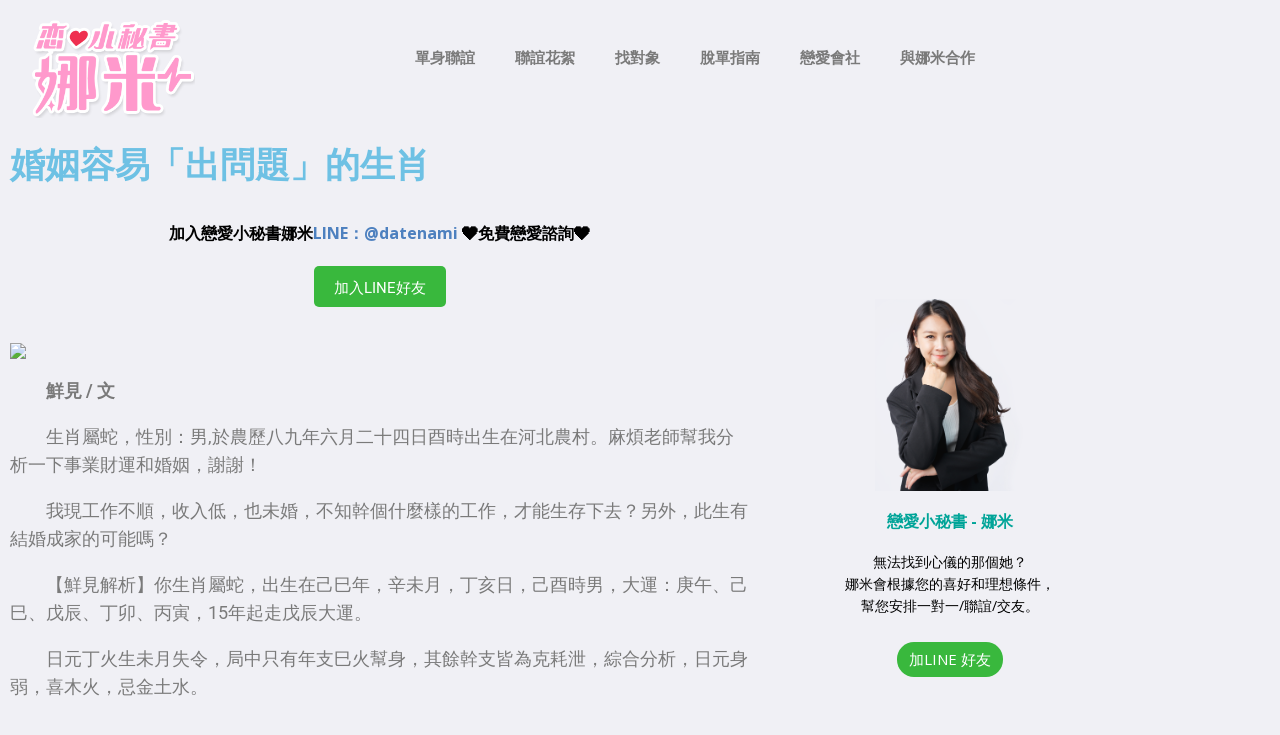

--- FILE ---
content_type: text/html; charset=UTF-8
request_url: https://ek21.com/dating/59159/
body_size: 25785
content:
<!DOCTYPE html>
<html dir="ltr" lang="zh-TW" prefix="og: https://ogp.me/ns#">
<head>
	<meta charset="UTF-8">
	<meta name="viewport" content="width=device-width, initial-scale=1.0, viewport-fit=cover" />		<title>婚姻容易「出問題」的生肖 | 戀愛小秘書-娜米｜用數據幫你找對象</title>
	<style>img:is([sizes="auto" i], [sizes^="auto," i]) { contain-intrinsic-size: 3000px 1500px }</style>
	
		<!-- All in One SEO 4.6.0 - aioseo.com -->
		<meta name="description" content="鮮見 / 文 生肖屬蛇，性別：男,於農歷八九年六月二十四日酉時出生在河北農村。麻煩老師幫我分析一下事業" />
		<meta name="robots" content="max-image-preview:large" />
		<meta name="google-site-verification" content="4/WQF1SlAXUJ6ZjTmYYmStSqg3ez6seSTKqKzEUnFyBBCplfzuFLfFXhI" />
		<meta name="keywords" content="愛情運勢" />
		<link rel="canonical" href="https://ek21.com/dating/59159/" />
		<meta name="generator" content="All in One SEO (AIOSEO) 4.6.0" />
		<meta property="og:locale" content="zh_TW" />
		<meta property="og:site_name" content="戀愛小秘書-娜米｜用數據幫你找對象 | 我是娜米。我專門解決愛情疑難雜症、安排聯誼活動、提供穿搭建議，以及從單身資料庫中找到與你最速配的對象安排一對一約會。" />
		<meta property="og:type" content="article" />
		<meta property="og:title" content="婚姻容易「出問題」的生肖 | 戀愛小秘書-娜米｜用數據幫你找對象" />
		<meta property="og:description" content="鮮見 / 文 生肖屬蛇，性別：男,於農歷八九年六月二十四日酉時出生在河北農村。麻煩老師幫我分析一下事業" />
		<meta property="og:url" content="https://ek21.com/dating/59159/" />
		<meta property="article:published_time" content="2023-01-22T03:54:35+00:00" />
		<meta property="article:modified_time" content="2023-01-22T03:54:35+00:00" />
		<meta property="article:publisher" content="https://www.facebook.com/datenami/" />
		<script type="application/ld+json" class="aioseo-schema">
			{"@context":"https:\/\/schema.org","@graph":[{"@type":"Article","@id":"https:\/\/ek21.com\/dating\/59159\/#article","name":"\u5a5a\u59fb\u5bb9\u6613\u300c\u51fa\u554f\u984c\u300d\u7684\u751f\u8096 | \u6200\u611b\u5c0f\u79d8\u66f8-\u5a1c\u7c73\uff5c\u7528\u6578\u64da\u5e6b\u4f60\u627e\u5c0d\u8c61","headline":"\u5a5a\u59fb\u5bb9\u6613\u300c\u51fa\u554f\u984c\u300d\u7684\u751f\u8096","author":{"@id":"https:\/\/ek21.com\/dating\/author\/collector\/#author"},"publisher":{"@id":"https:\/\/ek21.com\/dating\/#organization"},"image":{"@type":"ImageObject","url":"https:\/\/p3-sign.toutiaoimg.com\/mosaic-legacy\/1db70000ca3cd882f60c~tplv-tt-large.image?x-expires=1969761150&#038;x-signature=ixInVN3vaeaEeQgC26LZSnJVFpg%3D?\/1.jpg","@id":"https:\/\/ek21.com\/dating\/59159\/#articleImage"},"datePublished":"2023-01-22T11:54:35+08:00","dateModified":"2023-01-22T11:54:35+08:00","inLanguage":"zh-TW","mainEntityOfPage":{"@id":"https:\/\/ek21.com\/dating\/59159\/#webpage"},"isPartOf":{"@id":"https:\/\/ek21.com\/dating\/59159\/#webpage"},"articleSection":"\u611b\u60c5\u904b\u52e2"},{"@type":"BreadcrumbList","@id":"https:\/\/ek21.com\/dating\/59159\/#breadcrumblist","itemListElement":[{"@type":"ListItem","@id":"https:\/\/ek21.com\/dating\/#listItem","position":1,"name":"\u4e3b\u9801"}]},{"@type":"Organization","@id":"https:\/\/ek21.com\/dating\/#organization","name":"\u6200\u611b\u5c0f\u79d8\u66f8-\u5a1c\u7c73\uff5c\u7528\u6578\u64da\u5e6b\u4f60\u627e\u5c0d\u8c61","url":"https:\/\/ek21.com\/dating\/","sameAs":["https:\/\/www.facebook.com\/datenami\/"]},{"@type":"Person","@id":"https:\/\/ek21.com\/dating\/author\/collector\/#author","url":"https:\/\/ek21.com\/dating\/author\/collector\/","name":"\u5a1c\u7c73","image":{"@type":"ImageObject","@id":"https:\/\/ek21.com\/dating\/59159\/#authorImage","url":"https:\/\/ek21.com\/dating\/wp-content\/uploads\/2023\/03\/QQ20230325-121403@2x-150x150.png","width":96,"height":96,"caption":"\u5a1c\u7c73"}},{"@type":"WebPage","@id":"https:\/\/ek21.com\/dating\/59159\/#webpage","url":"https:\/\/ek21.com\/dating\/59159\/","name":"\u5a5a\u59fb\u5bb9\u6613\u300c\u51fa\u554f\u984c\u300d\u7684\u751f\u8096 | \u6200\u611b\u5c0f\u79d8\u66f8-\u5a1c\u7c73\uff5c\u7528\u6578\u64da\u5e6b\u4f60\u627e\u5c0d\u8c61","description":"\u9bae\u898b \/ \u6587 \u751f\u8096\u5c6c\u86c7\uff0c\u6027\u5225\uff1a\u7537,\u65bc\u8fb2\u6b77\u516b\u4e5d\u5e74\u516d\u6708\u4e8c\u5341\u56db\u65e5\u9149\u6642\u51fa\u751f\u5728\u6cb3\u5317\u8fb2\u6751\u3002\u9ebb\u7169\u8001\u5e2b\u5e6b\u6211\u5206\u6790\u4e00\u4e0b\u4e8b\u696d","inLanguage":"zh-TW","isPartOf":{"@id":"https:\/\/ek21.com\/dating\/#website"},"breadcrumb":{"@id":"https:\/\/ek21.com\/dating\/59159\/#breadcrumblist"},"author":{"@id":"https:\/\/ek21.com\/dating\/author\/collector\/#author"},"creator":{"@id":"https:\/\/ek21.com\/dating\/author\/collector\/#author"},"datePublished":"2023-01-22T11:54:35+08:00","dateModified":"2023-01-22T11:54:35+08:00"},{"@type":"WebSite","@id":"https:\/\/ek21.com\/dating\/#website","url":"https:\/\/ek21.com\/dating\/","name":"\u6200\u611b\u5c0f\u79d8\u66f8-\u5a1c\u7c73\uff5c\u7528\u6578\u64da\u5e6b\u4f60\u627e\u5c0d\u8c61","description":"\u6211\u662f\u5a1c\u7c73\u3002\u6211\u5c08\u9580\u89e3\u6c7a\u611b\u60c5\u7591\u96e3\u96dc\u75c7\u3001\u5b89\u6392\u806f\u8abc\u6d3b\u52d5\u3001\u63d0\u4f9b\u7a7f\u642d\u5efa\u8b70\uff0c\u4ee5\u53ca\u5f9e\u55ae\u8eab\u8cc7\u6599\u5eab\u4e2d\u627e\u5230\u8207\u4f60\u6700\u901f\u914d\u7684\u5c0d\u8c61\u5b89\u6392\u4e00\u5c0d\u4e00\u7d04\u6703\u3002","inLanguage":"zh-TW","publisher":{"@id":"https:\/\/ek21.com\/dating\/#organization"}}]}
		</script>
		<!-- All in One SEO -->

<link rel='dns-prefetch' href='//www.googletagmanager.com' />
<link rel='dns-prefetch' href='//fonts.googleapis.com' />
<link rel='dns-prefetch' href='//pagead2.googlesyndication.com' />
<link rel="alternate" type="application/rss+xml" title="訂閱《戀愛小秘書-娜米｜用數據幫你找對象》&raquo; 資訊提供" href="https://ek21.com/dating/feed/" />
<link rel="alternate" type="application/rss+xml" title="訂閱《戀愛小秘書-娜米｜用數據幫你找對象》&raquo; 留言的資訊提供" href="https://ek21.com/dating/comments/feed/" />
<link rel="alternate" type="application/rss+xml" title="訂閱《戀愛小秘書-娜米｜用數據幫你找對象 》&raquo;〈婚姻容易「出問題」的生肖〉留言的資訊提供" href="https://ek21.com/dating/59159/feed/" />
<script type="text/javascript">
/* <![CDATA[ */
window._wpemojiSettings = {"baseUrl":"https:\/\/s.w.org\/images\/core\/emoji\/16.0.1\/72x72\/","ext":".png","svgUrl":"https:\/\/s.w.org\/images\/core\/emoji\/16.0.1\/svg\/","svgExt":".svg","source":{"concatemoji":"https:\/\/ek21.com\/dating\/wp-includes\/js\/wp-emoji-release.min.js?ver=6.8.3"}};
/*! This file is auto-generated */
!function(s,n){var o,i,e;function c(e){try{var t={supportTests:e,timestamp:(new Date).valueOf()};sessionStorage.setItem(o,JSON.stringify(t))}catch(e){}}function p(e,t,n){e.clearRect(0,0,e.canvas.width,e.canvas.height),e.fillText(t,0,0);var t=new Uint32Array(e.getImageData(0,0,e.canvas.width,e.canvas.height).data),a=(e.clearRect(0,0,e.canvas.width,e.canvas.height),e.fillText(n,0,0),new Uint32Array(e.getImageData(0,0,e.canvas.width,e.canvas.height).data));return t.every(function(e,t){return e===a[t]})}function u(e,t){e.clearRect(0,0,e.canvas.width,e.canvas.height),e.fillText(t,0,0);for(var n=e.getImageData(16,16,1,1),a=0;a<n.data.length;a++)if(0!==n.data[a])return!1;return!0}function f(e,t,n,a){switch(t){case"flag":return n(e,"\ud83c\udff3\ufe0f\u200d\u26a7\ufe0f","\ud83c\udff3\ufe0f\u200b\u26a7\ufe0f")?!1:!n(e,"\ud83c\udde8\ud83c\uddf6","\ud83c\udde8\u200b\ud83c\uddf6")&&!n(e,"\ud83c\udff4\udb40\udc67\udb40\udc62\udb40\udc65\udb40\udc6e\udb40\udc67\udb40\udc7f","\ud83c\udff4\u200b\udb40\udc67\u200b\udb40\udc62\u200b\udb40\udc65\u200b\udb40\udc6e\u200b\udb40\udc67\u200b\udb40\udc7f");case"emoji":return!a(e,"\ud83e\udedf")}return!1}function g(e,t,n,a){var r="undefined"!=typeof WorkerGlobalScope&&self instanceof WorkerGlobalScope?new OffscreenCanvas(300,150):s.createElement("canvas"),o=r.getContext("2d",{willReadFrequently:!0}),i=(o.textBaseline="top",o.font="600 32px Arial",{});return e.forEach(function(e){i[e]=t(o,e,n,a)}),i}function t(e){var t=s.createElement("script");t.src=e,t.defer=!0,s.head.appendChild(t)}"undefined"!=typeof Promise&&(o="wpEmojiSettingsSupports",i=["flag","emoji"],n.supports={everything:!0,everythingExceptFlag:!0},e=new Promise(function(e){s.addEventListener("DOMContentLoaded",e,{once:!0})}),new Promise(function(t){var n=function(){try{var e=JSON.parse(sessionStorage.getItem(o));if("object"==typeof e&&"number"==typeof e.timestamp&&(new Date).valueOf()<e.timestamp+604800&&"object"==typeof e.supportTests)return e.supportTests}catch(e){}return null}();if(!n){if("undefined"!=typeof Worker&&"undefined"!=typeof OffscreenCanvas&&"undefined"!=typeof URL&&URL.createObjectURL&&"undefined"!=typeof Blob)try{var e="postMessage("+g.toString()+"("+[JSON.stringify(i),f.toString(),p.toString(),u.toString()].join(",")+"));",a=new Blob([e],{type:"text/javascript"}),r=new Worker(URL.createObjectURL(a),{name:"wpTestEmojiSupports"});return void(r.onmessage=function(e){c(n=e.data),r.terminate(),t(n)})}catch(e){}c(n=g(i,f,p,u))}t(n)}).then(function(e){for(var t in e)n.supports[t]=e[t],n.supports.everything=n.supports.everything&&n.supports[t],"flag"!==t&&(n.supports.everythingExceptFlag=n.supports.everythingExceptFlag&&n.supports[t]);n.supports.everythingExceptFlag=n.supports.everythingExceptFlag&&!n.supports.flag,n.DOMReady=!1,n.readyCallback=function(){n.DOMReady=!0}}).then(function(){return e}).then(function(){var e;n.supports.everything||(n.readyCallback(),(e=n.source||{}).concatemoji?t(e.concatemoji):e.wpemoji&&e.twemoji&&(t(e.twemoji),t(e.wpemoji)))}))}((window,document),window._wpemojiSettings);
/* ]]> */
</script>
<link rel='stylesheet' id='formidable-css' href='https://ek21.com/dating/wp-content/plugins/formidable/css/formidableforms.css?ver=49556' type='text/css' media='all' />
<style id='wp-emoji-styles-inline-css' type='text/css'>

	img.wp-smiley, img.emoji {
		display: inline !important;
		border: none !important;
		box-shadow: none !important;
		height: 1em !important;
		width: 1em !important;
		margin: 0 0.07em !important;
		vertical-align: -0.1em !important;
		background: none !important;
		padding: 0 !important;
	}
</style>
<link rel='stylesheet' id='wp-block-library-css' href='https://ek21.com/dating/wp-includes/css/dist/block-library/style.min.css?ver=6.8.3' type='text/css' media='all' />
<style id='classic-theme-styles-inline-css' type='text/css'>
/*! This file is auto-generated */
.wp-block-button__link{color:#fff;background-color:#32373c;border-radius:9999px;box-shadow:none;text-decoration:none;padding:calc(.667em + 2px) calc(1.333em + 2px);font-size:1.125em}.wp-block-file__button{background:#32373c;color:#fff;text-decoration:none}
</style>
<style id='global-styles-inline-css' type='text/css'>
:root{--wp--preset--aspect-ratio--square: 1;--wp--preset--aspect-ratio--4-3: 4/3;--wp--preset--aspect-ratio--3-4: 3/4;--wp--preset--aspect-ratio--3-2: 3/2;--wp--preset--aspect-ratio--2-3: 2/3;--wp--preset--aspect-ratio--16-9: 16/9;--wp--preset--aspect-ratio--9-16: 9/16;--wp--preset--color--black: #000000;--wp--preset--color--cyan-bluish-gray: #abb8c3;--wp--preset--color--white: #ffffff;--wp--preset--color--pale-pink: #f78da7;--wp--preset--color--vivid-red: #cf2e2e;--wp--preset--color--luminous-vivid-orange: #ff6900;--wp--preset--color--luminous-vivid-amber: #fcb900;--wp--preset--color--light-green-cyan: #7bdcb5;--wp--preset--color--vivid-green-cyan: #00d084;--wp--preset--color--pale-cyan-blue: #8ed1fc;--wp--preset--color--vivid-cyan-blue: #0693e3;--wp--preset--color--vivid-purple: #9b51e0;--wp--preset--gradient--vivid-cyan-blue-to-vivid-purple: linear-gradient(135deg,rgba(6,147,227,1) 0%,rgb(155,81,224) 100%);--wp--preset--gradient--light-green-cyan-to-vivid-green-cyan: linear-gradient(135deg,rgb(122,220,180) 0%,rgb(0,208,130) 100%);--wp--preset--gradient--luminous-vivid-amber-to-luminous-vivid-orange: linear-gradient(135deg,rgba(252,185,0,1) 0%,rgba(255,105,0,1) 100%);--wp--preset--gradient--luminous-vivid-orange-to-vivid-red: linear-gradient(135deg,rgba(255,105,0,1) 0%,rgb(207,46,46) 100%);--wp--preset--gradient--very-light-gray-to-cyan-bluish-gray: linear-gradient(135deg,rgb(238,238,238) 0%,rgb(169,184,195) 100%);--wp--preset--gradient--cool-to-warm-spectrum: linear-gradient(135deg,rgb(74,234,220) 0%,rgb(151,120,209) 20%,rgb(207,42,186) 40%,rgb(238,44,130) 60%,rgb(251,105,98) 80%,rgb(254,248,76) 100%);--wp--preset--gradient--blush-light-purple: linear-gradient(135deg,rgb(255,206,236) 0%,rgb(152,150,240) 100%);--wp--preset--gradient--blush-bordeaux: linear-gradient(135deg,rgb(254,205,165) 0%,rgb(254,45,45) 50%,rgb(107,0,62) 100%);--wp--preset--gradient--luminous-dusk: linear-gradient(135deg,rgb(255,203,112) 0%,rgb(199,81,192) 50%,rgb(65,88,208) 100%);--wp--preset--gradient--pale-ocean: linear-gradient(135deg,rgb(255,245,203) 0%,rgb(182,227,212) 50%,rgb(51,167,181) 100%);--wp--preset--gradient--electric-grass: linear-gradient(135deg,rgb(202,248,128) 0%,rgb(113,206,126) 100%);--wp--preset--gradient--midnight: linear-gradient(135deg,rgb(2,3,129) 0%,rgb(40,116,252) 100%);--wp--preset--font-size--small: 13px;--wp--preset--font-size--medium: 20px;--wp--preset--font-size--large: 36px;--wp--preset--font-size--x-large: 42px;--wp--preset--spacing--20: 0.44rem;--wp--preset--spacing--30: 0.67rem;--wp--preset--spacing--40: 1rem;--wp--preset--spacing--50: 1.5rem;--wp--preset--spacing--60: 2.25rem;--wp--preset--spacing--70: 3.38rem;--wp--preset--spacing--80: 5.06rem;--wp--preset--shadow--natural: 6px 6px 9px rgba(0, 0, 0, 0.2);--wp--preset--shadow--deep: 12px 12px 50px rgba(0, 0, 0, 0.4);--wp--preset--shadow--sharp: 6px 6px 0px rgba(0, 0, 0, 0.2);--wp--preset--shadow--outlined: 6px 6px 0px -3px rgba(255, 255, 255, 1), 6px 6px rgba(0, 0, 0, 1);--wp--preset--shadow--crisp: 6px 6px 0px rgba(0, 0, 0, 1);}:where(.is-layout-flex){gap: 0.5em;}:where(.is-layout-grid){gap: 0.5em;}body .is-layout-flex{display: flex;}.is-layout-flex{flex-wrap: wrap;align-items: center;}.is-layout-flex > :is(*, div){margin: 0;}body .is-layout-grid{display: grid;}.is-layout-grid > :is(*, div){margin: 0;}:where(.wp-block-columns.is-layout-flex){gap: 2em;}:where(.wp-block-columns.is-layout-grid){gap: 2em;}:where(.wp-block-post-template.is-layout-flex){gap: 1.25em;}:where(.wp-block-post-template.is-layout-grid){gap: 1.25em;}.has-black-color{color: var(--wp--preset--color--black) !important;}.has-cyan-bluish-gray-color{color: var(--wp--preset--color--cyan-bluish-gray) !important;}.has-white-color{color: var(--wp--preset--color--white) !important;}.has-pale-pink-color{color: var(--wp--preset--color--pale-pink) !important;}.has-vivid-red-color{color: var(--wp--preset--color--vivid-red) !important;}.has-luminous-vivid-orange-color{color: var(--wp--preset--color--luminous-vivid-orange) !important;}.has-luminous-vivid-amber-color{color: var(--wp--preset--color--luminous-vivid-amber) !important;}.has-light-green-cyan-color{color: var(--wp--preset--color--light-green-cyan) !important;}.has-vivid-green-cyan-color{color: var(--wp--preset--color--vivid-green-cyan) !important;}.has-pale-cyan-blue-color{color: var(--wp--preset--color--pale-cyan-blue) !important;}.has-vivid-cyan-blue-color{color: var(--wp--preset--color--vivid-cyan-blue) !important;}.has-vivid-purple-color{color: var(--wp--preset--color--vivid-purple) !important;}.has-black-background-color{background-color: var(--wp--preset--color--black) !important;}.has-cyan-bluish-gray-background-color{background-color: var(--wp--preset--color--cyan-bluish-gray) !important;}.has-white-background-color{background-color: var(--wp--preset--color--white) !important;}.has-pale-pink-background-color{background-color: var(--wp--preset--color--pale-pink) !important;}.has-vivid-red-background-color{background-color: var(--wp--preset--color--vivid-red) !important;}.has-luminous-vivid-orange-background-color{background-color: var(--wp--preset--color--luminous-vivid-orange) !important;}.has-luminous-vivid-amber-background-color{background-color: var(--wp--preset--color--luminous-vivid-amber) !important;}.has-light-green-cyan-background-color{background-color: var(--wp--preset--color--light-green-cyan) !important;}.has-vivid-green-cyan-background-color{background-color: var(--wp--preset--color--vivid-green-cyan) !important;}.has-pale-cyan-blue-background-color{background-color: var(--wp--preset--color--pale-cyan-blue) !important;}.has-vivid-cyan-blue-background-color{background-color: var(--wp--preset--color--vivid-cyan-blue) !important;}.has-vivid-purple-background-color{background-color: var(--wp--preset--color--vivid-purple) !important;}.has-black-border-color{border-color: var(--wp--preset--color--black) !important;}.has-cyan-bluish-gray-border-color{border-color: var(--wp--preset--color--cyan-bluish-gray) !important;}.has-white-border-color{border-color: var(--wp--preset--color--white) !important;}.has-pale-pink-border-color{border-color: var(--wp--preset--color--pale-pink) !important;}.has-vivid-red-border-color{border-color: var(--wp--preset--color--vivid-red) !important;}.has-luminous-vivid-orange-border-color{border-color: var(--wp--preset--color--luminous-vivid-orange) !important;}.has-luminous-vivid-amber-border-color{border-color: var(--wp--preset--color--luminous-vivid-amber) !important;}.has-light-green-cyan-border-color{border-color: var(--wp--preset--color--light-green-cyan) !important;}.has-vivid-green-cyan-border-color{border-color: var(--wp--preset--color--vivid-green-cyan) !important;}.has-pale-cyan-blue-border-color{border-color: var(--wp--preset--color--pale-cyan-blue) !important;}.has-vivid-cyan-blue-border-color{border-color: var(--wp--preset--color--vivid-cyan-blue) !important;}.has-vivid-purple-border-color{border-color: var(--wp--preset--color--vivid-purple) !important;}.has-vivid-cyan-blue-to-vivid-purple-gradient-background{background: var(--wp--preset--gradient--vivid-cyan-blue-to-vivid-purple) !important;}.has-light-green-cyan-to-vivid-green-cyan-gradient-background{background: var(--wp--preset--gradient--light-green-cyan-to-vivid-green-cyan) !important;}.has-luminous-vivid-amber-to-luminous-vivid-orange-gradient-background{background: var(--wp--preset--gradient--luminous-vivid-amber-to-luminous-vivid-orange) !important;}.has-luminous-vivid-orange-to-vivid-red-gradient-background{background: var(--wp--preset--gradient--luminous-vivid-orange-to-vivid-red) !important;}.has-very-light-gray-to-cyan-bluish-gray-gradient-background{background: var(--wp--preset--gradient--very-light-gray-to-cyan-bluish-gray) !important;}.has-cool-to-warm-spectrum-gradient-background{background: var(--wp--preset--gradient--cool-to-warm-spectrum) !important;}.has-blush-light-purple-gradient-background{background: var(--wp--preset--gradient--blush-light-purple) !important;}.has-blush-bordeaux-gradient-background{background: var(--wp--preset--gradient--blush-bordeaux) !important;}.has-luminous-dusk-gradient-background{background: var(--wp--preset--gradient--luminous-dusk) !important;}.has-pale-ocean-gradient-background{background: var(--wp--preset--gradient--pale-ocean) !important;}.has-electric-grass-gradient-background{background: var(--wp--preset--gradient--electric-grass) !important;}.has-midnight-gradient-background{background: var(--wp--preset--gradient--midnight) !important;}.has-small-font-size{font-size: var(--wp--preset--font-size--small) !important;}.has-medium-font-size{font-size: var(--wp--preset--font-size--medium) !important;}.has-large-font-size{font-size: var(--wp--preset--font-size--large) !important;}.has-x-large-font-size{font-size: var(--wp--preset--font-size--x-large) !important;}
:where(.wp-block-post-template.is-layout-flex){gap: 1.25em;}:where(.wp-block-post-template.is-layout-grid){gap: 1.25em;}
:where(.wp-block-columns.is-layout-flex){gap: 2em;}:where(.wp-block-columns.is-layout-grid){gap: 2em;}
:root :where(.wp-block-pullquote){font-size: 1.5em;line-height: 1.6;}
</style>
<link rel='stylesheet' id='crp-public-css' href='https://ek21.com/dating/wp-content/plugins/custom-related-posts/dist/public.css?ver=1.8.1' type='text/css' media='all' />
<link rel='stylesheet' id='ppress-frontend-css' href='https://ek21.com/dating/wp-content/plugins/wp-user-avatar/assets/css/frontend.min.css?ver=4.16.8' type='text/css' media='all' />
<link rel='stylesheet' id='ppress-flatpickr-css' href='https://ek21.com/dating/wp-content/plugins/wp-user-avatar/assets/flatpickr/flatpickr.min.css?ver=4.16.8' type='text/css' media='all' />
<link rel='stylesheet' id='ppress-select2-css' href='https://ek21.com/dating/wp-content/plugins/wp-user-avatar/assets/select2/select2.min.css?ver=6.8.3' type='text/css' media='all' />
<link rel='stylesheet' id='mh-google-fonts-css' href='https://fonts.googleapis.com/css?family=Open+Sans:400,400italic,700,600' type='text/css' media='all' />
<link rel='stylesheet' id='mh-magazine-lite-css' href='https://ek21.com/dating/wp-content/themes/mh-magazine-lite/style.css?ver=2.9.2' type='text/css' media='all' />
<link rel='stylesheet' id='mh-font-awesome-css' href='https://ek21.com/dating/wp-content/themes/mh-magazine-lite/includes/font-awesome.min.css' type='text/css' media='all' />
<link rel='stylesheet' id='elementor-frontend-css' href='https://ek21.com/dating/wp-content/plugins/elementor/assets/css/frontend.min.css?ver=3.34.3' type='text/css' media='all' />
<link rel='stylesheet' id='widget-image-css' href='https://ek21.com/dating/wp-content/plugins/elementor/assets/css/widget-image.min.css?ver=3.34.3' type='text/css' media='all' />
<link rel='stylesheet' id='widget-nav-menu-css' href='https://ek21.com/dating/wp-content/plugins/elementor-pro/assets/css/widget-nav-menu.min.css?ver=3.34.0' type='text/css' media='all' />
<link rel='stylesheet' id='widget-heading-css' href='https://ek21.com/dating/wp-content/plugins/elementor/assets/css/widget-heading.min.css?ver=3.34.3' type='text/css' media='all' />
<link rel='stylesheet' id='widget-social-icons-css' href='https://ek21.com/dating/wp-content/plugins/elementor/assets/css/widget-social-icons.min.css?ver=3.34.3' type='text/css' media='all' />
<link rel='stylesheet' id='e-apple-webkit-css' href='https://ek21.com/dating/wp-content/plugins/elementor/assets/css/conditionals/apple-webkit.min.css?ver=3.34.3' type='text/css' media='all' />
<link rel='stylesheet' id='widget-posts-css' href='https://ek21.com/dating/wp-content/plugins/elementor-pro/assets/css/widget-posts.min.css?ver=3.34.0' type='text/css' media='all' />
<link rel='stylesheet' id='elementor-post-62968-css' href='https://ek21.com/dating/wp-content/uploads/elementor/css/post-62968.css?ver=1769871497' type='text/css' media='all' />
<link rel='stylesheet' id='elementor-post-65334-css' href='https://ek21.com/dating/wp-content/uploads/elementor/css/post-65334.css?ver=1769871497' type='text/css' media='all' />
<link rel='stylesheet' id='elementor-post-65337-css' href='https://ek21.com/dating/wp-content/uploads/elementor/css/post-65337.css?ver=1769871497' type='text/css' media='all' />
<link rel='stylesheet' id='elementor-post-65517-css' href='https://ek21.com/dating/wp-content/uploads/elementor/css/post-65517.css?ver=1769871503' type='text/css' media='all' />
<link rel='stylesheet' id='elementor-gf-local-roboto-css' href='https://ek21.com/dating/wp-content/uploads/elementor/google-fonts/css/roboto.css?ver=1742223379' type='text/css' media='all' />
<link rel='stylesheet' id='elementor-gf-local-robotoslab-css' href='https://ek21.com/dating/wp-content/uploads/elementor/google-fonts/css/robotoslab.css?ver=1742223383' type='text/css' media='all' />
<link rel='stylesheet' id='themewich-shortcodes-css' href='https://ek21.com/dating/wp-content/plugins/themewich-shortcodes/css/themewich-shortcodes.css?ver=6.8.3' type='text/css' media='all' />
<script type="text/javascript" src="https://ek21.com/dating/wp-includes/js/jquery/jquery.min.js?ver=3.7.1" id="jquery-core-js"></script>
<script type="text/javascript" src="https://ek21.com/dating/wp-includes/js/jquery/jquery-migrate.min.js?ver=3.4.1" id="jquery-migrate-js"></script>
<script type="text/javascript" src="https://ek21.com/dating/wp-content/plugins/themewich-shortcodes/js/modernizr.min.js?ver=2.8.2" id="modernizr-js"></script>
<script type="text/javascript" src="https://ek21.com/dating/wp-content/plugins/wp-user-avatar/assets/flatpickr/flatpickr.min.js?ver=4.16.8" id="ppress-flatpickr-js"></script>
<script type="text/javascript" src="https://ek21.com/dating/wp-content/plugins/wp-user-avatar/assets/select2/select2.min.js?ver=4.16.8" id="ppress-select2-js"></script>
<script type="text/javascript" src="https://ek21.com/dating/wp-content/themes/mh-magazine-lite/js/scripts.js?ver=2.9.2" id="mh-scripts-js"></script>

<!-- Google tag (gtag.js) snippet added by Site Kit -->

<!-- Google Analytics snippet added by Site Kit -->
<script type="text/javascript" src="https://www.googletagmanager.com/gtag/js?id=G-LEJY13FZXY" id="google_gtagjs-js" async></script>
<script type="text/javascript" id="google_gtagjs-js-after">
/* <![CDATA[ */
window.dataLayer = window.dataLayer || [];function gtag(){dataLayer.push(arguments);}
gtag("set","linker",{"domains":["ek21.com"]});
gtag("js", new Date());
gtag("set", "developer_id.dZTNiMT", true);
gtag("config", "G-LEJY13FZXY");
/* ]]> */
</script>

<!-- End Google tag (gtag.js) snippet added by Site Kit -->
<link rel="https://api.w.org/" href="https://ek21.com/dating/wp-json/" /><link rel="alternate" title="JSON" type="application/json" href="https://ek21.com/dating/wp-json/wp/v2/posts/59159" /><link rel="EditURI" type="application/rsd+xml" title="RSD" href="https://ek21.com/dating/xmlrpc.php?rsd" />
<meta name="generator" content="WordPress 6.8.3" />
<link rel='shortlink' href='https://ek21.com/dating/?p=59159' />
<link rel="alternate" title="oEmbed (JSON)" type="application/json+oembed" href="https://ek21.com/dating/wp-json/oembed/1.0/embed?url=https%3A%2F%2Fek21.com%2Fdating%2F59159%2F" />
<link rel="alternate" title="oEmbed (XML)" type="text/xml+oembed" href="https://ek21.com/dating/wp-json/oembed/1.0/embed?url=https%3A%2F%2Fek21.com%2Fdating%2F59159%2F&#038;format=xml" />
<meta name="generator" content="Site Kit by Google 1.124.0" /><!--[if lt IE 9]>
<script src="https://ek21.com/dating/wp-content/themes/mh-magazine-lite/js/css3-mediaqueries.js"></script>
<![endif]-->

<!-- Google AdSense meta tags added by Site Kit -->
<meta name="google-adsense-platform-account" content="ca-host-pub-2644536267352236">
<meta name="google-adsense-platform-domain" content="sitekit.withgoogle.com">
<!-- End Google AdSense meta tags added by Site Kit -->
<meta name="generator" content="Elementor 3.34.3; features: e_font_icon_svg, additional_custom_breakpoints; settings: css_print_method-external, google_font-enabled, font_display-swap">
			<style>
				.e-con.e-parent:nth-of-type(n+4):not(.e-lazyloaded):not(.e-no-lazyload),
				.e-con.e-parent:nth-of-type(n+4):not(.e-lazyloaded):not(.e-no-lazyload) * {
					background-image: none !important;
				}
				@media screen and (max-height: 1024px) {
					.e-con.e-parent:nth-of-type(n+3):not(.e-lazyloaded):not(.e-no-lazyload),
					.e-con.e-parent:nth-of-type(n+3):not(.e-lazyloaded):not(.e-no-lazyload) * {
						background-image: none !important;
					}
				}
				@media screen and (max-height: 640px) {
					.e-con.e-parent:nth-of-type(n+2):not(.e-lazyloaded):not(.e-no-lazyload),
					.e-con.e-parent:nth-of-type(n+2):not(.e-lazyloaded):not(.e-no-lazyload) * {
						background-image: none !important;
					}
				}
			</style>
			
<!-- Google AdSense snippet added by Site Kit -->
<script type="text/javascript" async="async" src="https://pagead2.googlesyndication.com/pagead/js/adsbygoogle.js?client=ca-pub-5281703022084831&amp;host=ca-host-pub-2644536267352236" crossorigin="anonymous"></script>

<!-- End Google AdSense snippet added by Site Kit -->

<!-- Google Tag Manager snippet added by Site Kit -->
<script type="text/javascript">
/* <![CDATA[ */

			( function( w, d, s, l, i ) {
				w[l] = w[l] || [];
				w[l].push( {'gtm.start': new Date().getTime(), event: 'gtm.js'} );
				var f = d.getElementsByTagName( s )[0],
					j = d.createElement( s ), dl = l != 'dataLayer' ? '&l=' + l : '';
				j.async = true;
				j.src = 'https://www.googletagmanager.com/gtm.js?id=' + i + dl;
				f.parentNode.insertBefore( j, f );
			} )( window, document, 'script', 'dataLayer', 'GTM-TWKGRMM' );
			
/* ]]> */
</script>

<!-- End Google Tag Manager snippet added by Site Kit -->
<link rel="icon" href="https://ek21.com/dating/wp-content/uploads/2024/03/cropped-20230714_娜米logo（無背景）-32x32.png" sizes="32x32" />
<link rel="icon" href="https://ek21.com/dating/wp-content/uploads/2024/03/cropped-20230714_娜米logo（無背景）-192x192.png" sizes="192x192" />
<link rel="apple-touch-icon" href="https://ek21.com/dating/wp-content/uploads/2024/03/cropped-20230714_娜米logo（無背景）-180x180.png" />
<meta name="msapplication-TileImage" content="https://ek21.com/dating/wp-content/uploads/2024/03/cropped-20230714_娜米logo（無背景）-270x270.png" />
		<style type="text/css" id="wp-custom-css">
			.post-up-words:hover {
  color: red;
}
.post-up-button:hover {
  color: red;
}

.sidebar-up-button:hover {
  color: red;
}
/* 将文章中的链接设为蓝色 */
.code-block a {
	color: blue !important;
}
		</style>
		</head>
<body class="wp-singular post-template-default single single-post postid-59159 single-format-standard wp-theme-mh-magazine-lite mh-right-sb elementor-default elementor-template-full-width elementor-kit-62968 elementor-page-65517">
		<!-- Google Tag Manager (noscript) snippet added by Site Kit -->
		<noscript>
			<iframe src="https://www.googletagmanager.com/ns.html?id=GTM-TWKGRMM" height="0" width="0" style="display:none;visibility:hidden"></iframe>
		</noscript>
		<!-- End Google Tag Manager (noscript) snippet added by Site Kit -->
				<header data-elementor-type="header" data-elementor-id="65334" class="elementor elementor-65334 elementor-location-header" data-elementor-post-type="elementor_library">
					<section class="elementor-section elementor-top-section elementor-element elementor-element-1e93c525 elementor-section-boxed elementor-section-height-default elementor-section-height-default" data-id="1e93c525" data-element_type="section">
						<div class="elementor-container elementor-column-gap-default">
					<div class="elementor-column elementor-col-33 elementor-top-column elementor-element elementor-element-46ad726e" data-id="46ad726e" data-element_type="column">
			<div class="elementor-widget-wrap elementor-element-populated">
						<div class="elementor-element elementor-element-46dc9a96 elementor-widget__width-auto elementor-widget-mobile__width-initial elementor-widget elementor-widget-image" data-id="46dc9a96" data-element_type="widget" data-widget_type="image.default">
																<a href="https://ek21.com/dating">
							<img width="289" height="172" src="https://ek21.com/dating/wp-content/uploads/2023/04/logo-e1710929001707.png" class="attachment-full size-full wp-image-71672" alt="" />								</a>
															</div>
					</div>
		</div>
				<div class="elementor-column elementor-col-66 elementor-top-column elementor-element elementor-element-c23b03a" data-id="c23b03a" data-element_type="column">
			<div class="elementor-widget-wrap elementor-element-populated">
						<div class="elementor-element elementor-element-2c3a41d elementor-nav-menu__align-center elementor-nav-menu--dropdown-mobile elementor-widget__width-initial elementor-nav-menu--stretch elementor-nav-menu__text-align-aside elementor-nav-menu--toggle elementor-nav-menu--burger elementor-widget elementor-widget-nav-menu" data-id="2c3a41d" data-element_type="widget" data-settings="{&quot;full_width&quot;:&quot;stretch&quot;,&quot;layout&quot;:&quot;horizontal&quot;,&quot;submenu_icon&quot;:{&quot;value&quot;:&quot;&lt;svg aria-hidden=\&quot;true\&quot; class=\&quot;e-font-icon-svg e-fas-caret-down\&quot; viewBox=\&quot;0 0 320 512\&quot; xmlns=\&quot;http:\/\/www.w3.org\/2000\/svg\&quot;&gt;&lt;path d=\&quot;M31.3 192h257.3c17.8 0 26.7 21.5 14.1 34.1L174.1 354.8c-7.8 7.8-20.5 7.8-28.3 0L17.2 226.1C4.6 213.5 13.5 192 31.3 192z\&quot;&gt;&lt;\/path&gt;&lt;\/svg&gt;&quot;,&quot;library&quot;:&quot;fa-solid&quot;},&quot;toggle&quot;:&quot;burger&quot;}" data-widget_type="nav-menu.default">
								<nav aria-label="選單" class="elementor-nav-menu--main elementor-nav-menu__container elementor-nav-menu--layout-horizontal e--pointer-underline e--animation-fade">
				<ul id="menu-1-2c3a41d" class="elementor-nav-menu"><li class="menu-item menu-item-type-post_type menu-item-object-page menu-item-68811"><a href="https://ek21.com/dating/party/" class="elementor-item">單身聯誼</a></li>
<li class="menu-item menu-item-type-taxonomy menu-item-object-category menu-item-66149"><a href="https://ek21.com/dating/category/event/" class="elementor-item">聯誼花絮</a></li>
<li class="menu-item menu-item-type-post_type menu-item-object-page menu-item-69318"><a href="https://ek21.com/dating/match/" class="elementor-item">找對象</a></li>
<li class="menu-item menu-item-type-taxonomy menu-item-object-category menu-item-65386"><a href="https://ek21.com/dating/category/love/" class="elementor-item">脫單指南</a></li>
<li class="menu-item menu-item-type-post_type menu-item-object-page menu-item-68992"><a href="https://ek21.com/dating/podcast/" class="elementor-item">戀愛會社</a></li>
<li class="menu-item menu-item-type-post_type menu-item-object-page menu-item-65929"><a href="https://ek21.com/dating/about/" class="elementor-item">與娜米合作</a></li>
</ul>			</nav>
					<div class="elementor-menu-toggle" role="button" tabindex="0" aria-label="選單切換" aria-expanded="false">
			<svg aria-hidden="true" role="presentation" class="elementor-menu-toggle__icon--open e-font-icon-svg e-fas-bars" viewBox="0 0 448 512" xmlns="http://www.w3.org/2000/svg"><path d="M16 132h416c8.837 0 16-7.163 16-16V76c0-8.837-7.163-16-16-16H16C7.163 60 0 67.163 0 76v40c0 8.837 7.163 16 16 16zm0 160h416c8.837 0 16-7.163 16-16v-40c0-8.837-7.163-16-16-16H16c-8.837 0-16 7.163-16 16v40c0 8.837 7.163 16 16 16zm0 160h416c8.837 0 16-7.163 16-16v-40c0-8.837-7.163-16-16-16H16c-8.837 0-16 7.163-16 16v40c0 8.837 7.163 16 16 16z"></path></svg><svg aria-hidden="true" role="presentation" class="elementor-menu-toggle__icon--close e-font-icon-svg e-eicon-close" viewBox="0 0 1000 1000" xmlns="http://www.w3.org/2000/svg"><path d="M742 167L500 408 258 167C246 154 233 150 217 150 196 150 179 158 167 167 154 179 150 196 150 212 150 229 154 242 171 254L408 500 167 742C138 771 138 800 167 829 196 858 225 858 254 829L496 587 738 829C750 842 767 846 783 846 800 846 817 842 829 829 842 817 846 804 846 783 846 767 842 750 829 737L588 500 833 258C863 229 863 200 833 171 804 137 775 137 742 167Z"></path></svg>		</div>
					<nav class="elementor-nav-menu--dropdown elementor-nav-menu__container" aria-hidden="true">
				<ul id="menu-2-2c3a41d" class="elementor-nav-menu"><li class="menu-item menu-item-type-post_type menu-item-object-page menu-item-68811"><a href="https://ek21.com/dating/party/" class="elementor-item" tabindex="-1">單身聯誼</a></li>
<li class="menu-item menu-item-type-taxonomy menu-item-object-category menu-item-66149"><a href="https://ek21.com/dating/category/event/" class="elementor-item" tabindex="-1">聯誼花絮</a></li>
<li class="menu-item menu-item-type-post_type menu-item-object-page menu-item-69318"><a href="https://ek21.com/dating/match/" class="elementor-item" tabindex="-1">找對象</a></li>
<li class="menu-item menu-item-type-taxonomy menu-item-object-category menu-item-65386"><a href="https://ek21.com/dating/category/love/" class="elementor-item" tabindex="-1">脫單指南</a></li>
<li class="menu-item menu-item-type-post_type menu-item-object-page menu-item-68992"><a href="https://ek21.com/dating/podcast/" class="elementor-item" tabindex="-1">戀愛會社</a></li>
<li class="menu-item menu-item-type-post_type menu-item-object-page menu-item-65929"><a href="https://ek21.com/dating/about/" class="elementor-item" tabindex="-1">與娜米合作</a></li>
</ul>			</nav>
						</div>
					</div>
		</div>
					</div>
		</section>
				</header>
				<div data-elementor-type="single-post" data-elementor-id="65517" class="elementor elementor-65517 elementor-location-single post-59159 post type-post status-publish format-standard hentry category-fortune" data-elementor-post-type="elementor_library">
					<section class="elementor-section elementor-top-section elementor-element elementor-element-e0b6870 elementor-section-boxed elementor-section-height-default elementor-section-height-default" data-id="e0b6870" data-element_type="section">
						<div class="elementor-container elementor-column-gap-default">
					<div class="elementor-column elementor-col-66 elementor-top-column elementor-element elementor-element-fee9ac2" data-id="fee9ac2" data-element_type="column">
			<div class="elementor-widget-wrap elementor-element-populated">
						<div class="elementor-element elementor-element-ceaedcc elementor-widget elementor-widget-theme-post-title elementor-page-title elementor-widget-heading" data-id="ceaedcc" data-element_type="widget" data-widget_type="theme-post-title.default">
					<h1 class="elementor-heading-title elementor-size-default">婚姻容易「出問題」的生肖</h1>				</div>
				<div class="elementor-element elementor-element-2b4753b elementor-widget elementor-widget-theme-post-content" data-id="2b4753b" data-element_type="widget" data-widget_type="theme-post-content.default">
					<div class='code-block code-block-3' style='margin: 8px auto; text-align: center; display: block; clear: both;'>
<a href="https://lin.ee/iweaTucb" target="_blank" class="post-up-words" rel="noopener noreferrer"><h5 style="margin-top:20px; text-align: center;" class="post-up-words">加入戀愛小秘書娜米<font color="#4d80bf">LINE：@datenami</font> ❤免費戀愛諮詢❤</h5></a>
<p style="margin:30px 0; text-align: center;">
<a style="padding: 10px 20px; border-radius: 5px; background-color: #39b83d; text-decoration: none;" href="https://lin.ee/iweaTucb" target="_blank" rel="noopener" class="post-up-button"><span style="color: #ffffff;">
<span style="font-family: inherit; font-size: 15px;" class="post-up-button" >加入LINE好友</span></span></a></p></div>
<p><img decoding="async" src="https://p3-sign.toutiaoimg.com/mosaic-legacy/1db70000ca3cd882f60c~tplv-tt-large.image?x-expires=1969761150&#038;x-signature=ixInVN3vaeaEeQgC26LZSnJVFpg%3D?/1.jpg" border="0"></p>
<p>　　<strong>鮮見 / 文</strong></p>
<p>　　生肖屬蛇，性別：男,於農歷八九年六月二十四日酉時出生在河北農村。麻煩老師幫我分析一下事業財運和婚姻，謝謝！</p>
<p>　　我現工作不順，收入低，也未婚，不知幹個什麼樣的工作，才能生存下去？另外，此生有結婚成家的可能嗎？</p>
<p>　　【鮮見解析】你生肖屬蛇，出生在己巳年，辛未月，丁亥日，己酉時男，大運：庚午、己巳、戊辰、丁卯、丙寅，15年起走戊辰大運。</p>
<p>　　日元丁火生未月失令，局中只有年支巳火幫身，其餘幹支皆為克耗泄，綜合分析，日元身弱，喜木火，忌金土水。</p>
<p>　　一般來說，身弱的命造喜印比幫扶，最怕歲運行財官傷運，因為財官傷會導致弱身更弱，從而難以擔財及承受工作之重，事業財運及婚姻諸方面容易出問題。</p>
<p><img decoding="async" src="https://p3-sign.toutiaoimg.com/mosaic-legacy/1dba0000ea6a33fea593~tplv-tt-large.image?x-expires=1969761150&#038;x-signature=ZghiUTfRi363dDZ6CF6Dmy5dq%2BQ%3D?/1.jpg" border="0"></p>
<p>　　你是身弱八字，原局月支未土為食神，月幹辛金為偏財，局中財傷旺相。2015年起行戊辰傷官大運，傷官泄身，導致身弱更不勝財，所以不利事業財運。</p>
<p>　　今年丁酉，酉金偏財旺，財運依然不好。明年戊戌，傷官忌神旺，為事業奔波忙碌之象，工作難隱定，收入也是左支右絀。</p>
<p>　　2019年-2021年，流年為亥、子、醜，金水逢旺地，事業財運更是舉步維艱，因為水是你的官殺，又是你忌神。</p>
<p>　　2022年壬寅，幹水生支木，用神生旺，運氣轉佳，寅木為正印，該年事業運不錯，工作上會有新的進展。</p>
<p><img decoding="async" src="https://p3-sign.toutiaoimg.com/mosaic-legacy/1db800023e56a560d990~tplv-tt-large.image?x-expires=1969761150&#038;x-signature=wMCqiP%2F%2F1wtZmB9xadtRxQdZJdE%3D?/1.jpg" border="0"></p>
<p>　　2023年癸卯，亥卯未三合木局，合動日支婚姻宮及財星，這是成婚之象，抓住機會，你將有結婚之喜。</p>
<p>　　37歲到57歲之間行丁卯、丙寅運，這二十年用神木火生旺，你的運氣大好，事業財運發展將迎來春天。</p>
<p>　　你八字喜木火，可以從事與木火有關的工作，例如木材、家俱、文學及設計等行業。</p>
<p>　　<strong>（本文作者Line公眾號：xianj910）</strong></p></p>
<div class='code-block code-block-4' style='margin: 8px auto; text-align: center; display: block; clear: both;'>
<p style="margin:30px 0; text-align: center;">
<a style="padding: 10px 20px; border-radius: 5px; background-color: #39b83d; text-decoration: none;" href="https://lin.ee/iweaTucb" target="_blank" rel="noopener" class="post-up-button"><span style="color: #ffffff;">
<span style="font-family: inherit; font-size: 15px;" class="post-up-button" >我想參加活動</span></span></a></p>
<a href="https://lin.ee/iweaTucb" target="_blank" class="post-up-words" rel="noopener noreferrer"><h5 style="margin-top:20px; text-align: center;" class="post-up-words">加入戀愛小秘書娜米<font color="#4d80bf">LINE：@datenami</font> ❤免費戀愛諮詢❤</h5></a></div>
<div class='code-block code-block-6' style='margin: 8px auto; text-align: center; display: block; clear: both;'>
<a href="https://lin.ee/iweaTucb" target="_blank"><img fetchpriority="high" src="https://ek21.com/dating/wp-content/uploads/2023/09/宅家女孩-帶按鈕-01-廖小姐.jpg" width="500" height="380"/></a></div>
<div class='code-block code-block-8' style='margin: 8px 0; clear: both;'>
<iframe src="https://www.facebook.com/plugins/page.php?href=https%3A%2F%2Fwww.facebook.com%2Fdatenami%2F&tabs=timeline&width=500&height=500&small_header=true&adapt_container_width=true&hide_cover=true&show_facepile=true&appId=1732592083595067" width="500" height="500" style="border:none;overflow:hidden" scrolling="no" frameborder="0" allowfullscreen="true" allow="autoplay; clipboard-write; encrypted-media; picture-in-picture; web-share"></iframe></div>
<!-- CONTENT END 1 -->
				</div>
				<div class="elementor-element elementor-element-5324456 elementor-widget elementor-widget-heading" data-id="5324456" data-element_type="widget" data-widget_type="heading.default">
					<h2 class="elementor-heading-title elementor-size-default">單身優質女會員：</h2>				</div>
				<div class="elementor-element elementor-element-5e42cfd elementor-grid-3 elementor-grid-tablet-2 elementor-grid-mobile-1 elementor-posts--thumbnail-top elementor-widget elementor-widget-posts" data-id="5e42cfd" data-element_type="widget" data-settings="{&quot;classic_columns&quot;:&quot;3&quot;,&quot;classic_columns_tablet&quot;:&quot;2&quot;,&quot;classic_columns_mobile&quot;:&quot;1&quot;,&quot;classic_row_gap&quot;:{&quot;unit&quot;:&quot;px&quot;,&quot;size&quot;:35,&quot;sizes&quot;:[]},&quot;classic_row_gap_tablet&quot;:{&quot;unit&quot;:&quot;px&quot;,&quot;size&quot;:&quot;&quot;,&quot;sizes&quot;:[]},&quot;classic_row_gap_mobile&quot;:{&quot;unit&quot;:&quot;px&quot;,&quot;size&quot;:&quot;&quot;,&quot;sizes&quot;:[]}}" data-widget_type="posts.classic">
				<div class="elementor-widget-container">
							<div class="elementor-posts-container elementor-posts elementor-posts--skin-classic elementor-grid" role="list">
				<article class="elementor-post elementor-grid-item post-63082 post type-post status-publish format-standard has-post-thumbnail hentry category-girls" role="listitem">
				<a class="elementor-post__thumbnail__link" href="https://ek21.com/dating/63082/" tabindex="-1" target=&quot;_blank&quot;>
			<div class="elementor-post__thumbnail"><img width="225" height="300" src="https://ek21.com/dating/wp-content/uploads/2023/03/MTXX_MH20230305_165246124-225x300.jpg" class="attachment-medium size-medium wp-image-63083" alt="" /></div>
		</a>
				<div class="elementor-post__text">
				<h3 class="elementor-post__title">
			<a href="https://ek21.com/dating/63082/" target=&quot;_blank&quot;>
				找對象-鄧小姐 B型 162公分 水汪汪大眼妹 清新脫俗 牙科護士 乖巧愛家 喜歡做菜			</a>
		</h3>
		
		<a class="elementor-post__read-more" href="https://ek21.com/dating/63082/" aria-label="Read more about 找對象-鄧小姐 B型 162公分 水汪汪大眼妹 清新脫俗 牙科護士 乖巧愛家 喜歡做菜" tabindex="-1" target="_blank">
			認識她 »		</a>

				</div>
				</article>
				<article class="elementor-post elementor-grid-item post-63119 post type-post status-publish format-standard has-post-thumbnail hentry category-girls" role="listitem">
				<a class="elementor-post__thumbnail__link" href="https://ek21.com/dating/63119/" tabindex="-1" target=&quot;_blank&quot;>
			<div class="elementor-post__thumbnail"><img loading="lazy" width="225" height="300" src="https://ek21.com/dating/wp-content/uploads/2023/03/MTXX_MR20230305_222100113-225x300.jpg" class="attachment-medium size-medium wp-image-63120" alt="" /></div>
		</a>
				<div class="elementor-post__text">
				<h3 class="elementor-post__title">
			<a href="https://ek21.com/dating/63119/" target=&quot;_blank&quot;>
				找對象-朱小姐 A型、163公分 圓圓小杏眼 剛畢業即找到理想工作			</a>
		</h3>
		
		<a class="elementor-post__read-more" href="https://ek21.com/dating/63119/" aria-label="Read more about 找對象-朱小姐 A型、163公分 圓圓小杏眼 剛畢業即找到理想工作" tabindex="-1" target="_blank">
			認識她 »		</a>

				</div>
				</article>
				<article class="elementor-post elementor-grid-item post-63100 post type-post status-publish format-standard has-post-thumbnail hentry category-girls" role="listitem">
				<a class="elementor-post__thumbnail__link" href="https://ek21.com/dating/63100/" tabindex="-1" target=&quot;_blank&quot;>
			<div class="elementor-post__thumbnail"><img loading="lazy" width="225" height="300" src="https://ek21.com/dating/wp-content/uploads/2023/03/1678015240756-225x300.jpg" class="attachment-medium size-medium wp-image-63101" alt="" /></div>
		</a>
				<div class="elementor-post__text">
				<h3 class="elementor-post__title">
			<a href="https://ek21.com/dating/63100/" target=&quot;_blank&quot;>
				找對象-林小姐 B型 156公分 活潑大方 業務人員 喜歡美食 不喜歡囉哩囉嗦的人			</a>
		</h3>
		
		<a class="elementor-post__read-more" href="https://ek21.com/dating/63100/" aria-label="Read more about 找對象-林小姐 B型 156公分 活潑大方 業務人員 喜歡美食 不喜歡囉哩囉嗦的人" tabindex="-1" target="_blank">
			認識她 »		</a>

				</div>
				</article>
				<article class="elementor-post elementor-grid-item post-63089 post type-post status-publish format-standard has-post-thumbnail hentry category-girls" role="listitem">
				<a class="elementor-post__thumbnail__link" href="https://ek21.com/dating/63089/" tabindex="-1" target=&quot;_blank&quot;>
			<div class="elementor-post__thumbnail"><img loading="lazy" width="221" height="300" src="https://ek21.com/dating/wp-content/uploads/2023/03/1678010686348-221x300.jpg" class="attachment-medium size-medium wp-image-63090" alt="" /></div>
		</a>
				<div class="elementor-post__text">
				<h3 class="elementor-post__title">
			<a href="https://ek21.com/dating/63089/" target=&quot;_blank&quot;>
				找對象-汪小姐 B型 158公分 眉目如畫 宛如天上星月 銘傳外語 理想主義者 機敏巧思			</a>
		</h3>
		
		<a class="elementor-post__read-more" href="https://ek21.com/dating/63089/" aria-label="Read more about 找對象-汪小姐 B型 158公分 眉目如畫 宛如天上星月 銘傳外語 理想主義者 機敏巧思" tabindex="-1" target="_blank">
			認識她 »		</a>

				</div>
				</article>
				<article class="elementor-post elementor-grid-item post-72297 post type-post status-publish format-standard has-post-thumbnail hentry category-girls category-blog tag-350" role="listitem">
				<a class="elementor-post__thumbnail__link" href="https://ek21.com/dating/72297/" tabindex="-1" target=&quot;_blank&quot;>
			<div class="elementor-post__thumbnail"><img loading="lazy" width="300" height="300" src="https://ek21.com/dating/wp-content/uploads/2024/07/圖片_20240705150950-300x300.jpg" class="attachment-medium size-medium wp-image-72300" alt="" /></div>
		</a>
				<div class="elementor-post__text">
				<h3 class="elementor-post__title">
			<a href="https://ek21.com/dating/72297/" target=&quot;_blank&quot;>
				王小姐   行政助理工作  愛看電視劇和品嚐美食			</a>
		</h3>
		
		<a class="elementor-post__read-more" href="https://ek21.com/dating/72297/" aria-label="Read more about 王小姐   行政助理工作  愛看電視劇和品嚐美食" tabindex="-1" target="_blank">
			認識她 »		</a>

				</div>
				</article>
				<article class="elementor-post elementor-grid-item post-70701 post type-post status-publish format-standard has-post-thumbnail hentry category-girls category-blog" role="listitem">
				<a class="elementor-post__thumbnail__link" href="https://ek21.com/dating/70701/" tabindex="-1" target=&quot;_blank&quot;>
			<div class="elementor-post__thumbnail"><img loading="lazy" width="223" height="300" src="https://ek21.com/dating/wp-content/uploads/2023/09/188280_0-223x300.jpg" class="attachment-medium size-medium wp-image-70699" alt="" /></div>
		</a>
				<div class="elementor-post__text">
				<h3 class="elementor-post__title">
			<a href="https://ek21.com/dating/70701/" target=&quot;_blank&quot;>
				陳小姐  163公分  郵局上班 喜歡瑜珈和游泳			</a>
		</h3>
		
		<a class="elementor-post__read-more" href="https://ek21.com/dating/70701/" aria-label="Read more about 陳小姐  163公分  郵局上班 喜歡瑜珈和游泳" tabindex="-1" target="_blank">
			認識她 »		</a>

				</div>
				</article>
				</div>
		
						</div>
				</div>
				<div class="elementor-element elementor-element-aa7cdc2 elementor-widget elementor-widget-heading" data-id="aa7cdc2" data-element_type="widget" data-widget_type="heading.default">
					<h2 class="elementor-heading-title elementor-size-default">男生單身優質會員：</h2>				</div>
				<div class="elementor-element elementor-element-0508b8f elementor-grid-3 elementor-grid-tablet-2 elementor-grid-mobile-1 elementor-posts--thumbnail-top elementor-widget elementor-widget-posts" data-id="0508b8f" data-element_type="widget" data-settings="{&quot;classic_columns&quot;:&quot;3&quot;,&quot;classic_columns_tablet&quot;:&quot;2&quot;,&quot;classic_columns_mobile&quot;:&quot;1&quot;,&quot;classic_row_gap&quot;:{&quot;unit&quot;:&quot;px&quot;,&quot;size&quot;:35,&quot;sizes&quot;:[]},&quot;classic_row_gap_tablet&quot;:{&quot;unit&quot;:&quot;px&quot;,&quot;size&quot;:&quot;&quot;,&quot;sizes&quot;:[]},&quot;classic_row_gap_mobile&quot;:{&quot;unit&quot;:&quot;px&quot;,&quot;size&quot;:&quot;&quot;,&quot;sizes&quot;:[]}}" data-widget_type="posts.classic">
				<div class="elementor-widget-container">
							<div class="elementor-posts-container elementor-posts elementor-posts--skin-classic elementor-grid" role="list">
				<article class="elementor-post elementor-grid-item post-63301 post type-post status-publish format-standard has-post-thumbnail hentry category-boys" role="listitem">
				<a class="elementor-post__thumbnail__link" href="https://ek21.com/dating/63301/" tabindex="-1" >
			<div class="elementor-post__thumbnail"><img loading="lazy" width="247" height="300" src="https://ek21.com/dating/wp-content/uploads/2023/03/1678493289263-247x300.jpg" class="attachment-medium size-medium wp-image-63302" alt="" /></div>
		</a>
				<div class="elementor-post__text">
				<h3 class="elementor-post__title">
			<a href="https://ek21.com/dating/63301/" >
				徵女友-張先生 B型 171公分 物流業主管 愛唱歌小酌 為人海派 眉宇不凡			</a>
		</h3>
		
		<a class="elementor-post__read-more" href="https://ek21.com/dating/63301/" aria-label="Read more about 徵女友-張先生 B型 171公分 物流業主管 愛唱歌小酌 為人海派 眉宇不凡" tabindex="-1" >
			了解他 »		</a>

				</div>
				</article>
				<article class="elementor-post elementor-grid-item post-63295 post type-post status-publish format-standard has-post-thumbnail hentry category-boys" role="listitem">
				<a class="elementor-post__thumbnail__link" href="https://ek21.com/dating/63295/" tabindex="-1" >
			<div class="elementor-post__thumbnail"><img loading="lazy" width="300" height="300" src="https://ek21.com/dating/wp-content/uploads/2023/03/1678493290592-300x300.jpg" class="attachment-medium size-medium wp-image-63296" alt="" /></div>
		</a>
				<div class="elementor-post__text">
				<h3 class="elementor-post__title">
			<a href="https://ek21.com/dating/63295/" >
				徵女友-高先生 B型 175公分 房仲業 喜歡橋牌 麻將等棋牌類興趣			</a>
		</h3>
		
		<a class="elementor-post__read-more" href="https://ek21.com/dating/63295/" aria-label="Read more about 徵女友-高先生 B型 175公分 房仲業 喜歡橋牌 麻將等棋牌類興趣" tabindex="-1" >
			了解他 »		</a>

				</div>
				</article>
				<article class="elementor-post elementor-grid-item post-63289 post type-post status-publish format-standard has-post-thumbnail hentry category-boys" role="listitem">
				<a class="elementor-post__thumbnail__link" href="https://ek21.com/dating/63289/" tabindex="-1" >
			<div class="elementor-post__thumbnail"><img loading="lazy" width="225" height="300" src="https://ek21.com/dating/wp-content/uploads/2023/03/1678493559454-225x300.jpg" class="attachment-medium size-medium wp-image-63290" alt="" /></div>
		</a>
				<div class="elementor-post__text">
				<h3 class="elementor-post__title">
			<a href="https://ek21.com/dating/63289/" >
				徵女友-蔡先生  O 型 173公分 身為警察 最重要是當人民堅強後盾 個性隨和 不愛與人計較			</a>
		</h3>
		
		<a class="elementor-post__read-more" href="https://ek21.com/dating/63289/" aria-label="Read more about 徵女友-蔡先生  O 型 173公分 身為警察 最重要是當人民堅強後盾 個性隨和 不愛與人計較" tabindex="-1" >
			了解他 »		</a>

				</div>
				</article>
				<article class="elementor-post elementor-grid-item post-63304 post type-post status-publish format-standard has-post-thumbnail hentry category-boys" role="listitem">
				<a class="elementor-post__thumbnail__link" href="https://ek21.com/dating/63304/" tabindex="-1" >
			<div class="elementor-post__thumbnail"><img loading="lazy" width="200" height="300" src="https://ek21.com/dating/wp-content/uploads/2023/03/1678493291604-200x300.jpg" class="attachment-medium size-medium wp-image-63305" alt="" /></div>
		</a>
				<div class="elementor-post__text">
				<h3 class="elementor-post__title">
			<a href="https://ek21.com/dating/63304/" >
				徵女友-吳先生 A型 172公分 冷冷酷酷的樣子 常讓人誤會 舞台燈光工作坊 喜歡運動			</a>
		</h3>
		
		<a class="elementor-post__read-more" href="https://ek21.com/dating/63304/" aria-label="Read more about 徵女友-吳先生 A型 172公分 冷冷酷酷的樣子 常讓人誤會 舞台燈光工作坊 喜歡運動" tabindex="-1" >
			了解他 »		</a>

				</div>
				</article>
				<article class="elementor-post elementor-grid-item post-69361 post type-post status-publish format-standard has-post-thumbnail hentry category-boys" role="listitem">
				<a class="elementor-post__thumbnail__link" href="https://ek21.com/dating/69361/" tabindex="-1" >
			<div class="elementor-post__thumbnail"><img loading="lazy" width="215" height="300" src="https://ek21.com/dating/wp-content/uploads/2023/08/172213-215x300.jpg" class="attachment-medium size-medium wp-image-69362" alt="" /></div>
		</a>
				<div class="elementor-post__text">
				<h3 class="elementor-post__title">
			<a href="https://ek21.com/dating/69361/" >
				徵女友-彭先生 B型 172公分 在物流業工作 為人比較低調			</a>
		</h3>
		
		<a class="elementor-post__read-more" href="https://ek21.com/dating/69361/" aria-label="Read more about 徵女友-彭先生 B型 172公分 在物流業工作 為人比較低調" tabindex="-1" >
			了解他 »		</a>

				</div>
				</article>
				<article class="elementor-post elementor-grid-item post-63313 post type-post status-publish format-standard has-post-thumbnail hentry category-boys" role="listitem">
				<a class="elementor-post__thumbnail__link" href="https://ek21.com/dating/63313/" tabindex="-1" >
			<div class="elementor-post__thumbnail"><img loading="lazy" width="256" height="300" src="https://ek21.com/dating/wp-content/uploads/2023/03/1678493288998-256x300.jpg" class="attachment-medium size-medium wp-image-63314" alt="" /></div>
		</a>
				<div class="elementor-post__text">
				<h3 class="elementor-post__title">
			<a href="https://ek21.com/dating/63313/" >
				徵女友-何先生 AB型 172公分 笑容可鞠是招牌 眼緣很好 航空業 地勤工作 			</a>
		</h3>
		
		<a class="elementor-post__read-more" href="https://ek21.com/dating/63313/" aria-label="Read more about 徵女友-何先生 AB型 172公分 笑容可鞠是招牌 眼緣很好 航空業 地勤工作 " tabindex="-1" >
			了解他 »		</a>

				</div>
				</article>
				</div>
		
						</div>
				</div>
				<div class="elementor-element elementor-element-75d2fc9 elementor-widget elementor-widget-heading" data-id="75d2fc9" data-element_type="widget" data-widget_type="heading.default">
					<h2 class="elementor-heading-title elementor-size-default">單身聯誼活動：</h2>				</div>
				<div class="elementor-element elementor-element-5c502c5 elementor-grid-3 elementor-grid-tablet-2 elementor-grid-mobile-1 elementor-posts--thumbnail-top elementor-widget elementor-widget-posts" data-id="5c502c5" data-element_type="widget" data-settings="{&quot;classic_columns&quot;:&quot;3&quot;,&quot;classic_columns_tablet&quot;:&quot;2&quot;,&quot;classic_columns_mobile&quot;:&quot;1&quot;,&quot;classic_row_gap&quot;:{&quot;unit&quot;:&quot;px&quot;,&quot;size&quot;:35,&quot;sizes&quot;:[]},&quot;classic_row_gap_tablet&quot;:{&quot;unit&quot;:&quot;px&quot;,&quot;size&quot;:&quot;&quot;,&quot;sizes&quot;:[]},&quot;classic_row_gap_mobile&quot;:{&quot;unit&quot;:&quot;px&quot;,&quot;size&quot;:&quot;&quot;,&quot;sizes&quot;:[]}}" data-widget_type="posts.classic">
				<div class="elementor-widget-container">
							<div class="elementor-posts-container elementor-posts elementor-posts--skin-classic elementor-grid" role="list">
				<article class="elementor-post elementor-grid-item post-66309 post type-post status-publish format-standard has-post-thumbnail hentry category-meetup category-blog tag-286" role="listitem">
				<a class="elementor-post__thumbnail__link" href="https://ek21.com/dating/66309/" tabindex="-1" >
			<div class="elementor-post__thumbnail"><img loading="lazy" width="300" height="157" src="https://ek21.com/dating/wp-content/uploads/2024/07/K歌派對-300x157.png" class="attachment-medium size-medium wp-image-72356" alt="" /></div>
		</a>
				<div class="elementor-post__text">
				<h3 class="elementor-post__title">
			<a href="https://ek21.com/dating/66309/" >
				單身聯誼活動 : K歌派對-歌聲傳情			</a>
		</h3>
		
		<a class="elementor-post__read-more" href="https://ek21.com/dating/66309/" aria-label="Read more about 單身聯誼活動 : K歌派對-歌聲傳情" tabindex="-1" >
			我要參加 »		</a>

				</div>
				</article>
				<article class="elementor-post elementor-grid-item post-72502 post type-post status-publish format-standard has-post-thumbnail hentry category-meetup category-indoor" role="listitem">
				<a class="elementor-post__thumbnail__link" href="https://ek21.com/dating/72502/" tabindex="-1" >
			<div class="elementor-post__thumbnail"><img loading="lazy" width="300" height="157" src="https://ek21.com/dating/wp-content/uploads/2025/02/閃動格娜米_男-300x157.png" class="attachment-medium size-medium wp-image-72506" alt="" /></div>
		</a>
				<div class="elementor-post__text">
				<h3 class="elementor-post__title">
			<a href="https://ek21.com/dating/72502/" >
				單身聯誼活動：動感閃動格子｜未來科技派對遊戲			</a>
		</h3>
		
		<a class="elementor-post__read-more" href="https://ek21.com/dating/72502/" aria-label="Read more about 單身聯誼活動：動感閃動格子｜未來科技派對遊戲" tabindex="-1" >
			我要參加 »		</a>

				</div>
				</article>
				<article class="elementor-post elementor-grid-item post-66689 post type-post status-publish format-standard has-post-thumbnail hentry category-meetup category-indoor category-blog tag-2-25- tag-287" role="listitem">
				<a class="elementor-post__thumbnail__link" href="https://ek21.com/dating/66689/" tabindex="-1" >
			<div class="elementor-post__thumbnail"><img loading="lazy" width="300" height="300" src="https://ek21.com/dating/wp-content/uploads/2023/07/195087_副本-300x300.jpg" class="attachment-medium size-medium wp-image-71031" alt="" /></div>
		</a>
				<div class="elementor-post__text">
				<h3 class="elementor-post__title">
			<a href="https://ek21.com/dating/66689/" >
				單身聯誼活動：療癒的浪漫小物｜浮游花手作趣			</a>
		</h3>
		
		<a class="elementor-post__read-more" href="https://ek21.com/dating/66689/" aria-label="Read more about 單身聯誼活動：療癒的浪漫小物｜浮游花手作趣" tabindex="-1" >
			我要參加 »		</a>

				</div>
				</article>
				<article class="elementor-post elementor-grid-item post-66349 post type-post status-publish format-standard has-post-thumbnail hentry category-meetup category-blog tag-286" role="listitem">
				<a class="elementor-post__thumbnail__link" href="https://ek21.com/dating/66349/" tabindex="-1" >
			<div class="elementor-post__thumbnail"><img loading="lazy" width="300" height="200" src="https://ek21.com/dating/wp-content/uploads/2023/07/BHWQOX46V746ZQS-300x200.png" class="attachment-medium size-medium wp-image-68692" alt="" /></div>
		</a>
				<div class="elementor-post__text">
				<h3 class="elementor-post__title">
			<a href="https://ek21.com/dating/66349/" >
				單身聯誼活動 : 愛意盎然｜多肉植物DIY			</a>
		</h3>
		
		<a class="elementor-post__read-more" href="https://ek21.com/dating/66349/" aria-label="Read more about 單身聯誼活動 : 愛意盎然｜多肉植物DIY" tabindex="-1" >
			我要參加 »		</a>

				</div>
				</article>
				<article class="elementor-post elementor-grid-item post-69886 post type-post status-publish format-standard has-post-thumbnail hentry category-meetup category-event category-outdoor category-blog" role="listitem">
				<a class="elementor-post__thumbnail__link" href="https://ek21.com/dating/69886/" tabindex="-1" >
			<div class="elementor-post__thumbnail"><img loading="lazy" width="300" height="157" src="https://ek21.com/dating/wp-content/uploads/2023/07/WechatIMG283-1-300x157.jpeg" class="attachment-medium size-medium wp-image-69194" alt="" /></div>
		</a>
				<div class="elementor-post__text">
				<h3 class="elementor-post__title">
			<a href="https://ek21.com/dating/69886/" >
				未婚單身聯誼活動「七夕の園遊祭」圓滿句點，你錯過了什麼？			</a>
		</h3>
		
		<a class="elementor-post__read-more" href="https://ek21.com/dating/69886/" aria-label="Read more about 未婚單身聯誼活動「七夕の園遊祭」圓滿句點，你錯過了什麼？" tabindex="-1" >
			我要參加 »		</a>

				</div>
				</article>
				<article class="elementor-post elementor-grid-item post-71168 post type-post status-publish format-standard has-post-thumbnail hentry category-meetup category-indoor category-blog category-quiz tag-8-4 tag-287 tag-344" role="listitem">
				<a class="elementor-post__thumbnail__link" href="https://ek21.com/dating/71168/" tabindex="-1" >
			<div class="elementor-post__thumbnail"><img loading="lazy" width="300" height="168" src="https://ek21.com/dating/wp-content/uploads/2023/12/5428FC8C-F122-41da-9737-D5FA3F69EA5A-300x168.png" class="attachment-medium size-medium wp-image-71170" alt="" /></div>
		</a>
				<div class="elementor-post__text">
				<h3 class="elementor-post__title">
			<a href="https://ek21.com/dating/71168/" >
				單身聯誼活動：Game START 派對｜電玩對對碰			</a>
		</h3>
		
		<a class="elementor-post__read-more" href="https://ek21.com/dating/71168/" aria-label="Read more about 單身聯誼活動：Game START 派對｜電玩對對碰" tabindex="-1" >
			我要參加 »		</a>

				</div>
				</article>
				</div>
		
						</div>
				</div>
				<div class="elementor-element elementor-element-fc8a818 elementor-widget elementor-widget-text-editor" data-id="fc8a818" data-element_type="widget" data-widget_type="text-editor.default">
									<p class="p1"><span class="s1"><b>不知道如何找適合的對象？歡迎追蹤娜米，<a href="https://lin.ee/iweaTucb"><span style="text-decoration: underline; color: #0000ff;">與戀愛小秘書免費一對一諮詢！</span></a></b></span></p>

<h2><span style="color: #2db1ba;"><b>配對成功的關鍵：參加實體交友活動</b></span></h2>
erose主題派對與戀愛小秘書創辦人娜米表示：「透過各種有趣的實體活動，不僅能親眼真實見到異性，也能在活動進行中讓大家很輕鬆自然的認識彼此、聊天互動，能更快速的找到適合的對象。」

<img loading="lazy" src="https://ek21.com/dating/wp-content/uploads/2023/03/501102698_banner.jpeg" alt="" width="1920" height="1080" />
<h2><span style="color: #2db1ba;"><b>結合大數據用心篩選 + 客製化條件配對</b></span></h2>
戀愛小秘書團隊已經成功替4000位以上的未婚男女配對成功，這個驚人成果背後的秘密在於「高度客製化服務」，跟每位客戶深度訪談，瞭解客戶真正的特質及需求，從「契合度」提高速配率。

訪談結果結合專屬的人格分析測驗與數據配對分析，精緻化的操作，締造高速配率！

除此之外，戀愛小秘書團隊還會定期追蹤客戶的後續狀況，目的是希望協助客戶發展長期且穩定的伴侶關係。

<img loading="lazy" src="https://ek21.com/dating/wp-content/uploads/2023/03/402de0aa-47f5-4e1a-a5a3-632b0979e6ec.jpg" alt="" width="1280" height="853" />
<h2><span style="color: #2db1ba;"><b>實名認證防造假！隱私保護最安心！</b></span></h2>
採用「實名認證」的制度，不僅是把關顧客的身份，避免已婚人士或動機不單純者的加入，更對客戶資料嚴格保密，讓客戶們能在安全且有隱私的狀況下認識另一半。

<img loading="lazy" src="https://ek21.com/dating/wp-content/uploads/2023/03/500663336_banner.jpeg" alt="" width="1920" height="1280" />
<h2><span style="color: #2db1ba;"><b>多元有趣的主題活動，豐富你的社交生活</b></span></h2>
戀愛小秘書團隊每個月都會規劃豐富多元的實體活動，從戶外踏青、娛樂遊戲、手作、料理課程到桌遊活動，希望客戶們能從歡樂的氣氛中認識彼此。

透過實體活動讓大家先有初步的接觸，然後再為會員們做「客製化」的約會安排。

另外針對想提升自身魅力的客戶，也有投資理財、形象穿搭等講座可供選擇。

<img loading="lazy" src="https://ek21.com/dating/wp-content/uploads/2023/03/螢幕快照-2018-12-25-下午5.41.28-1.png" alt="" width="936" height="581" />
<h2><span style="color: #2db1ba;"><b>追求脫單，先勇敢跨出你的第一步</b></span></h2>
許多單身者為了心中理想的對象條件，在還沒認識新朋友時，就先限制了自己。建議以認識新朋友的心態，積極參與活動，並適當的設限，才能真正為自己帶來戀愛的機會！勇敢跨出第一步吧！

<a class="post-down-img" href="https://lin.ee/iweaTucb" target="_blank" rel="noopener"><img loading="lazy" class="post-down-img" src="https://ek21.com/dating/wp-content/uploads/2023/03/0316c1200x628.png" alt="" width="1200" height="628" /></a>

<b>♡ 現在就和戀愛小秘書娜米聊聊吧</b><b> → </b><span style="text-decoration: underline; color: #0000ff;"><b><a class="post-down-words-2" style="color: #0000ff; text-decoration: underline;" href="https://lin.ee/iweaTucb" target="_blank" rel="noopener">Line ID：@datenami</a></b></span>

<b>♡ 追蹤娜米的</b><span style="text-decoration: underline; color: #0000ff;"><a class="post-down-button-2" style="color: #0000ff; text-decoration: underline;" href="https://www.facebook.com/datenami" target="_blank" rel="noopener">臉書粉絲團</a> </span>								</div>
				<div class="elementor-element elementor-element-4e22a71 elementor-widget elementor-widget-heading" data-id="4e22a71" data-element_type="widget" data-widget_type="heading.default">
					<h2 class="elementor-heading-title elementor-size-default">延伸閱讀：</h2>				</div>
				<div class="elementor-element elementor-element-40979c5 elementor-grid-3 elementor-grid-tablet-2 elementor-grid-mobile-1 elementor-posts--thumbnail-top elementor-widget elementor-widget-posts" data-id="40979c5" data-element_type="widget" data-settings="{&quot;classic_columns&quot;:&quot;3&quot;,&quot;classic_columns_tablet&quot;:&quot;2&quot;,&quot;classic_columns_mobile&quot;:&quot;1&quot;,&quot;classic_row_gap&quot;:{&quot;unit&quot;:&quot;px&quot;,&quot;size&quot;:35,&quot;sizes&quot;:[]},&quot;classic_row_gap_tablet&quot;:{&quot;unit&quot;:&quot;px&quot;,&quot;size&quot;:&quot;&quot;,&quot;sizes&quot;:[]},&quot;classic_row_gap_mobile&quot;:{&quot;unit&quot;:&quot;px&quot;,&quot;size&quot;:&quot;&quot;,&quot;sizes&quot;:[]}}" data-widget_type="posts.classic">
				<div class="elementor-widget-container">
							<div class="elementor-posts-container elementor-posts elementor-posts--skin-classic elementor-grid" role="list">
				<article class="elementor-post elementor-grid-item post-72442 post type-post status-publish format-standard has-post-thumbnail hentry category-fortune category-loveok category-news" role="listitem">
				<a class="elementor-post__thumbnail__link" href="https://ek21.com/dating/72442/" tabindex="-1" >
			<div class="elementor-post__thumbnail"><img loading="lazy" width="300" height="169" src="https://ek21.com/dating/wp-content/uploads/2024/09/32：cover-300x169.jpg" class="attachment-medium size-medium wp-image-72447" alt="戀愛會社32：cover" /></div>
		</a>
				<div class="elementor-post__text">
				<h3 class="elementor-post__title">
			<a href="https://ek21.com/dating/72442/" >
				大S具俊燁是「命運之戀」偷偷藏不住❓【戀愛會社 S1EP32】			</a>
		</h3>
		
		<a class="elementor-post__read-more" href="https://ek21.com/dating/72442/" aria-label="Read more about 大S具俊燁是「命運之戀」偷偷藏不住❓【戀愛會社 S1EP32】" tabindex="-1" >
			閱讀更多 »		</a>

				</div>
				</article>
				<article class="elementor-post elementor-grid-item post-72425 post type-post status-publish format-standard has-post-thumbnail hentry category-fortune category-loveok category-wife category-news" role="listitem">
				<a class="elementor-post__thumbnail__link" href="https://ek21.com/dating/72425/" tabindex="-1" >
			<div class="elementor-post__thumbnail"><img loading="lazy" width="300" height="169" src="https://ek21.com/dating/wp-content/uploads/2024/09/戀愛會社31：cover-300x169.jpg" class="attachment-medium size-medium wp-image-72438" alt="戀愛會社31：cover" /></div>
		</a>
				<div class="elementor-post__text">
				<h3 class="elementor-post__title">
			<a href="https://ek21.com/dating/72425/" >
				大S是天生的獵人❓與汪小菲離婚的原因是「ＯＯＯ」🤔️【戀愛會社 S1EP31】			</a>
		</h3>
		
		<a class="elementor-post__read-more" href="https://ek21.com/dating/72425/" aria-label="Read more about 大S是天生的獵人❓與汪小菲離婚的原因是「ＯＯＯ」🤔️【戀愛會社 S1EP31】" tabindex="-1" >
			閱讀更多 »		</a>

				</div>
				</article>
				<article class="elementor-post elementor-grid-item post-71035 post type-post status-publish format-standard hentry category-fashion category-fortune category-292" role="listitem">
				<div class="elementor-post__text">
				<h3 class="elementor-post__title">
			<a href="https://ek21.com/dating/71035/" >
				【靈魂の百貨】解鎖靈魂源頭的個人魅力｜戀愛小秘書推薦：靈魂穿搭、靈魂美容、靈彩鑑定、靈彩美甲彩妝			</a>
		</h3>
		
		<a class="elementor-post__read-more" href="https://ek21.com/dating/71035/" aria-label="Read more about 【靈魂の百貨】解鎖靈魂源頭的個人魅力｜戀愛小秘書推薦：靈魂穿搭、靈魂美容、靈彩鑑定、靈彩美甲彩妝" tabindex="-1" >
			閱讀更多 »		</a>

				</div>
				</article>
				<article class="elementor-post elementor-grid-item post-22702 post type-post status-publish format-standard has-post-thumbnail hentry category-chat category-fortune category-love tag-78 tag-61" role="listitem">
				<a class="elementor-post__thumbnail__link" href="https://ek21.com/dating/22702/" tabindex="-1" >
			<div class="elementor-post__thumbnail"><img loading="lazy" width="225" height="300" src="https://ek21.com/dating/wp-content/uploads/2023/04/36774209_10156546186922451_6322075749566119936_n-225x300.jpeg" class="attachment-medium size-medium wp-image-65643" alt="" /></div>
		</a>
				<div class="elementor-post__text">
				<h3 class="elementor-post__title">
			<a href="https://ek21.com/dating/22702/" >
				最容易脫單的三個星座！戀愛小秘書告訴你			</a>
		</h3>
		
		<a class="elementor-post__read-more" href="https://ek21.com/dating/22702/" aria-label="Read more about 最容易脫單的三個星座！戀愛小秘書告訴你" tabindex="-1" >
			閱讀更多 »		</a>

				</div>
				</article>
				<article class="elementor-post elementor-grid-item post-58456 post type-post status-publish format-standard has-post-thumbnail hentry category-fortune category-love" role="listitem">
				<a class="elementor-post__thumbnail__link" href="https://ek21.com/dating/58456/" tabindex="-1" >
			<div class="elementor-post__thumbnail"><img loading="lazy" width="300" height="200" src="https://ek21.com/dating/wp-content/uploads/2023/07/戀愛小秘書娜米-300x200.png" class="attachment-medium size-medium wp-image-69459" alt="" /></div>
		</a>
				<div class="elementor-post__text">
				<h3 class="elementor-post__title">
			<a href="https://ek21.com/dating/58456/" >
				塔羅牌占卜：你的正緣何時出現呢？戀愛小秘書解答			</a>
		</h3>
		
		<a class="elementor-post__read-more" href="https://ek21.com/dating/58456/" aria-label="Read more about 塔羅牌占卜：你的正緣何時出現呢？戀愛小秘書解答" tabindex="-1" >
			閱讀更多 »		</a>

				</div>
				</article>
				<article class="elementor-post elementor-grid-item post-63478 post type-post status-publish format-standard has-post-thumbnail hentry category-fortune category-love" role="listitem">
				<a class="elementor-post__thumbnail__link" href="https://ek21.com/dating/63478/" tabindex="-1" >
			<div class="elementor-post__thumbnail"><img loading="lazy" width="300" height="240" src="https://ek21.com/dating/wp-content/uploads/2023/03/截圖-2023-03-20-下午5.11.53-300x240.png" class="attachment-medium size-medium wp-image-63484" alt="" /></div>
		</a>
				<div class="elementor-post__text">
				<h3 class="elementor-post__title">
			<a href="https://ek21.com/dating/63478/" >
				彩虹數字，解答你感情問題的疑難雜症			</a>
		</h3>
		
		<a class="elementor-post__read-more" href="https://ek21.com/dating/63478/" aria-label="Read more about 彩虹數字，解答你感情問題的疑難雜症" tabindex="-1" >
			閱讀更多 »		</a>

				</div>
				</article>
				<article class="elementor-post elementor-grid-item post-57556 post type-post status-publish format-standard hentry category-fortune" role="listitem">
				<div class="elementor-post__text">
				<h3 class="elementor-post__title">
			<a href="https://ek21.com/dating/57556/" >
				塔羅占卜：選一朵嬌艷的牡丹花，測你近期將會面臨什麼大事			</a>
		</h3>
		
		<a class="elementor-post__read-more" href="https://ek21.com/dating/57556/" aria-label="Read more about 塔羅占卜：選一朵嬌艷的牡丹花，測你近期將會面臨什麼大事" tabindex="-1" >
			閱讀更多 »		</a>

				</div>
				</article>
				<article class="elementor-post elementor-grid-item post-57543 post type-post status-publish format-standard hentry category-fortune" role="listitem">
				<div class="elementor-post__text">
				<h3 class="elementor-post__title">
			<a href="https://ek21.com/dating/57543/" >
				周運｜0425-0501搖梨塔羅十二星座運勢			</a>
		</h3>
		
		<a class="elementor-post__read-more" href="https://ek21.com/dating/57543/" aria-label="Read more about 周運｜0425-0501搖梨塔羅十二星座運勢" tabindex="-1" >
			閱讀更多 »		</a>

				</div>
				</article>
				<article class="elementor-post elementor-grid-item post-57541 post type-post status-publish format-standard hentry category-fortune" role="listitem">
				<div class="elementor-post__text">
				<h3 class="elementor-post__title">
			<a href="https://ek21.com/dating/57541/" >
				娜迪亞日運｜2022年4月30日周六 每日星座運勢			</a>
		</h3>
		
		<a class="elementor-post__read-more" href="https://ek21.com/dating/57541/" aria-label="Read more about 娜迪亞日運｜2022年4月30日周六 每日星座運勢" tabindex="-1" >
			閱讀更多 »		</a>

				</div>
				</article>
				<article class="elementor-post elementor-grid-item post-57540 post type-post status-publish format-standard hentry category-fortune" role="listitem">
				<div class="elementor-post__text">
				<h3 class="elementor-post__title">
			<a href="https://ek21.com/dating/57540/" >
				福克斯日運｜2021年12月14日至12月15日每日星座運勢			</a>
		</h3>
		
		<a class="elementor-post__read-more" href="https://ek21.com/dating/57540/" aria-label="Read more about 福克斯日運｜2021年12月14日至12月15日每日星座運勢" tabindex="-1" >
			閱讀更多 »		</a>

				</div>
				</article>
				<article class="elementor-post elementor-grid-item post-57538 post type-post status-publish format-standard hentry category-fortune" role="listitem">
				<div class="elementor-post__text">
				<h3 class="elementor-post__title">
			<a href="https://ek21.com/dating/57538/" >
				日運：12.25心靈運勢指引			</a>
		</h3>
		
		<a class="elementor-post__read-more" href="https://ek21.com/dating/57538/" aria-label="Read more about 日運：12.25心靈運勢指引" tabindex="-1" >
			閱讀更多 »		</a>

				</div>
				</article>
				<article class="elementor-post elementor-grid-item post-60998 post type-post status-publish format-standard hentry category-fortune" role="listitem">
				<div class="elementor-post__text">
				<h3 class="elementor-post__title">
			<a href="https://ek21.com/dating/60998/" >
				革命夫婦的鑽石婚：一不留神，已牽手66年，八字秘訣值得收藏			</a>
		</h3>
		
		<a class="elementor-post__read-more" href="https://ek21.com/dating/60998/" aria-label="Read more about 革命夫婦的鑽石婚：一不留神，已牽手66年，八字秘訣值得收藏" tabindex="-1" >
			閱讀更多 »		</a>

				</div>
				</article>
				</div>
		
						</div>
				</div>
					</div>
		</div>
				<div class="elementor-column elementor-col-33 elementor-top-column elementor-element elementor-element-cb982d2" data-id="cb982d2" data-element_type="column">
			<div class="elementor-widget-wrap elementor-element-populated">
						<div class="elementor-element elementor-element-9a90248 elementor-widget elementor-widget-sidebar" data-id="9a90248" data-element_type="widget" data-widget_type="sidebar.default">
					<div id="custom_html-4" class="widget_text mh-widget widget_custom_html"><div class="textwidget custom-html-widget"><iframe src="https://www.facebook.com/plugins/page.php?href=https%3A%2F%2Fwww.facebook.com%2Fdatenami%2F&tabs&width=320&height=130&small_header=false&adapt_container_width=true&hide_cover=true&show_facepile=true&appId=1732592083595067" width="320" height="130" style="border:none;overflow:hidden" scrolling="no" frameborder="0" allowfullscreen="true" allow="autoplay; clipboard-write; encrypted-media; picture-in-picture; web-share"></iframe></div></div><div id="custom_html-2" class="widget_text mh-widget widget_custom_html"><div class="textwidget custom-html-widget"><a href="https://datenami.tw/dt01y7v6u" target="_blank" class="sidebar-up">
<div style="text-align: center;" class="sidebar-up">
<img loading="lazy"  src="https://ek21.com/dating/wp-content/uploads/2023/03/0321c-e1679649594371.png" alt="" width="150" height="150" class="size-medium aligncenter sidebar-up-img"/>
<br>
<p>
<h5><span style="color: #00a498;">戀愛小秘書 - 娜米</span></h5></p>
<span class="sidebar-up">
無法找到心儀的那個她？<br>
娜米會根據您的喜好和理想條件，<br>
幫您安排一對一/聯誼/交友。
</span>
</div>
<p style="margin-top:30px; text-align: center;">
<a style="padding: 8px 12px; border-radius: 20px; background-color: #39b83d;" href="https://lin.ee/iweaTucb" target="_blank" class="sidebar-up-button" rel="noopener"><span style="color: #ffffff;">
<span style="font-family: inherit; font-size: 15px;" class="sidebar-up-button">加LINE 好友</span></span></a></p><br></a></div></div><div id="media_image-3" class="mh-widget widget_media_image"><h4 class="mh-widget-title"><span class="mh-widget-title-inner">免費一對一諮詢</span></h4><a href="https://lin.ee/iweaTucb"><img loading="lazy" width="300" height="300" src="https://ek21.com/dating/wp-content/uploads/2023/03/1200x1200btn4-300x300.jpg" class="image wp-image-63519  attachment-medium size-medium" alt="" style="max-width: 100%; height: auto;" title="免費一對一諮詢" decoding="async" srcset="https://ek21.com/dating/wp-content/uploads/2023/03/1200x1200btn4-300x300.jpg 300w, https://ek21.com/dating/wp-content/uploads/2023/03/1200x1200btn4-1024x1024.jpg 1024w, https://ek21.com/dating/wp-content/uploads/2023/03/1200x1200btn4-150x150.jpg 150w, https://ek21.com/dating/wp-content/uploads/2023/03/1200x1200btn4-768x768.jpg 768w, https://ek21.com/dating/wp-content/uploads/2023/03/1200x1200btn4.jpg 1200w" sizes="(max-width: 300px) 100vw, 300px" /></a></div>				</div>
					</div>
		</div>
					</div>
		</section>
				<section class="elementor-section elementor-top-section elementor-element elementor-element-9cdb0a3 elementor-section-boxed elementor-section-height-default elementor-section-height-default" data-id="9cdb0a3" data-element_type="section">
						<div class="elementor-container elementor-column-gap-default">
					<div class="elementor-column elementor-col-100 elementor-top-column elementor-element elementor-element-238e671" data-id="238e671" data-element_type="column">
			<div class="elementor-widget-wrap elementor-element-populated">
						<div class="elementor-element elementor-element-549b7f4 elementor-widget elementor-widget-heading" data-id="549b7f4" data-element_type="widget" data-widget_type="heading.default">
					<h2 class="elementor-heading-title elementor-size-default">在你最愛的平台追蹤娜米</h2>				</div>
					</div>
		</div>
					</div>
		</section>
				<section class="elementor-section elementor-top-section elementor-element elementor-element-20ccde0f elementor-section-boxed elementor-section-height-default elementor-section-height-default" data-id="20ccde0f" data-element_type="section" data-settings="{&quot;background_background&quot;:&quot;classic&quot;}">
						<div class="elementor-container elementor-column-gap-default">
					<div class="elementor-column elementor-col-16 elementor-top-column elementor-element elementor-element-2485366c" data-id="2485366c" data-element_type="column" data-settings="{&quot;background_background&quot;:&quot;classic&quot;}">
			<div class="elementor-widget-wrap elementor-element-populated">
						<div class="elementor-element elementor-element-1a1832da elementor-widget elementor-widget-image" data-id="1a1832da" data-element_type="widget" data-widget_type="image.default">
																<a href="https://ek21.com/dating/">
							<img loading="lazy" width="5000" height="5000" src="https://ek21.com/dating/wp-content/uploads/2023/09/20230714_娜米logo（無背景）.png" class="attachment-full size-full wp-image-70343" alt="" srcset="https://ek21.com/dating/wp-content/uploads/2023/09/20230714_娜米logo（無背景）.png 5000w, https://ek21.com/dating/wp-content/uploads/2023/09/20230714_娜米logo（無背景）-300x300.png 300w, https://ek21.com/dating/wp-content/uploads/2023/09/20230714_娜米logo（無背景）-1024x1024.png 1024w, https://ek21.com/dating/wp-content/uploads/2023/09/20230714_娜米logo（無背景）-150x150.png 150w, https://ek21.com/dating/wp-content/uploads/2023/09/20230714_娜米logo（無背景）-768x768.png 768w, https://ek21.com/dating/wp-content/uploads/2023/09/20230714_娜米logo（無背景）-1536x1536.png 1536w, https://ek21.com/dating/wp-content/uploads/2023/09/20230714_娜米logo（無背景）-2048x2048.png 2048w" sizes="(max-width: 5000px) 100vw, 5000px" />								</a>
															</div>
				<div class="elementor-element elementor-element-39d9124f elementor-widget elementor-widget-heading" data-id="39d9124f" data-element_type="widget" data-widget_type="heading.default">
					<h3 class="elementor-heading-title elementor-size-default"><a href="https://ek21.com/dating/">娜米官網</a></h3>				</div>
				<div class="elementor-element elementor-element-6e0128de elementor-widget elementor-widget-text-editor" data-id="6e0128de" data-element_type="widget" data-widget_type="text-editor.default">
									<h4 style="text-align: center;"><span style="font-size: 14px; font-weight: 400;">脫單秘笈</span></h4><h4 style="text-align: center;"><span style="font-size: 14px; font-weight: 400;">戀愛數字</span></h4><h4 style="text-align: center;"><span style="font-size: 14px; font-weight: 400;">男女會員</span></h4>								</div>
					</div>
		</div>
				<div class="elementor-column elementor-col-16 elementor-top-column elementor-element elementor-element-680d176f" data-id="680d176f" data-element_type="column">
			<div class="elementor-widget-wrap elementor-element-populated">
						<div class="elementor-element elementor-element-c1a5ccb elementor-widget elementor-widget-image" data-id="c1a5ccb" data-element_type="widget" data-widget_type="image.default">
												<figure class="wp-caption">
											<a href="https://www.facebook.com/datenami/">
							<img loading="lazy" width="300" height="188" src="https://ek21.com/dating/wp-content/uploads/2023/09/Facebook-logo-500x313-1-300x188.png" class="attachment-medium size-medium wp-image-70292" alt="" srcset="https://ek21.com/dating/wp-content/uploads/2023/09/Facebook-logo-500x313-1-300x188.png 300w, https://ek21.com/dating/wp-content/uploads/2023/09/Facebook-logo-500x313-1.png 500w" sizes="(max-width: 300px) 100vw, 300px" />								</a>
											<figcaption class="widget-image-caption wp-caption-text"></figcaption>
										</figure>
									</div>
				<div class="elementor-element elementor-element-59271a41 elementor-widget elementor-widget-heading" data-id="59271a41" data-element_type="widget" data-widget_type="heading.default">
					<h3 class="elementor-heading-title elementor-size-default"><a href="https://www.facebook.com/datenami/">Facebook</a></h3>				</div>
				<div class="elementor-element elementor-element-4eeebc57 elementor-widget elementor-widget-text-editor" data-id="4eeebc57" data-element_type="widget" data-widget_type="text-editor.default">
									<h4 style="text-align: center;"><span style="font-size: 14px; font-weight: 400;">戀愛金句</span></h4><h4 style="text-align: center;"><span style="font-size: 14px; font-weight: 400;">時事觀察</span></h4><h4 style="text-align: center;"><span style="font-size: 14px; font-weight: 400;">生活圖文</span></h4>								</div>
					</div>
		</div>
				<div class="elementor-column elementor-col-16 elementor-top-column elementor-element elementor-element-7783687e" data-id="7783687e" data-element_type="column">
			<div class="elementor-widget-wrap elementor-element-populated">
						<div class="elementor-element elementor-element-938f627 elementor-widget elementor-widget-image" data-id="938f627" data-element_type="widget" data-widget_type="image.default">
												<figure class="wp-caption">
											<a href="https://line.me/R/ti/p/@121teviv">
							<img loading="lazy" width="500" height="281" src="https://ek21.com/dating/wp-content/uploads/2023/09/Line-Logo-500x281-1.png" class="attachment-2048x2048 size-2048x2048 wp-image-70290" alt="" srcset="https://ek21.com/dating/wp-content/uploads/2023/09/Line-Logo-500x281-1.png 500w, https://ek21.com/dating/wp-content/uploads/2023/09/Line-Logo-500x281-1-300x169.png 300w" sizes="(max-width: 500px) 100vw, 500px" />								</a>
											<figcaption class="widget-image-caption wp-caption-text"></figcaption>
										</figure>
									</div>
				<div class="elementor-element elementor-element-6b99e3d8 elementor-widget elementor-widget-heading" data-id="6b99e3d8" data-element_type="widget" data-widget_type="heading.default">
					<h3 class="elementor-heading-title elementor-size-default"><a href="https://line.me/R/ti/p/@121teviv">官方LINE@</a></h3>				</div>
				<div class="elementor-element elementor-element-14da9058 elementor-widget elementor-widget-text-editor" data-id="14da9058" data-element_type="widget" data-widget_type="text-editor.default">
									<h4 style="text-align: center;"><span style="font-size: 14px; font-weight: 400;">諮詢服務</span></h4><h4 style="text-align: center;"><span style="font-size: 14px; font-weight: 400;">會員活動</span></h4><h4 style="text-align: center;"><span style="font-size: 14px; font-weight: 400;">活動分享</span></h4>								</div>
					</div>
		</div>
				<div class="elementor-column elementor-col-16 elementor-top-column elementor-element elementor-element-1772bb44" data-id="1772bb44" data-element_type="column">
			<div class="elementor-widget-wrap elementor-element-populated">
						<div class="elementor-element elementor-element-604037a9 elementor-widget elementor-widget-image" data-id="604037a9" data-element_type="widget" data-widget_type="image.default">
												<figure class="wp-caption">
											<a href="https://www.youtube.com/@datenami">
							<img loading="lazy" width="80" height="60" src="https://ek21.com/dating/wp-content/uploads/2023/09/youtube-logo-2431-e1694234593807-80x60.png" class="attachment-mh-magazine-lite-small size-mh-magazine-lite-small wp-image-70289" alt="" srcset="https://ek21.com/dating/wp-content/uploads/2023/09/youtube-logo-2431-e1694234593807-80x60.png 80w, https://ek21.com/dating/wp-content/uploads/2023/09/youtube-logo-2431-e1694234593807-300x220.png 300w, https://ek21.com/dating/wp-content/uploads/2023/09/youtube-logo-2431-e1694234593807-326x245.png 326w, https://ek21.com/dating/wp-content/uploads/2023/09/youtube-logo-2431-e1694234593807.png 512w" sizes="(max-width: 80px) 100vw, 80px" />								</a>
											<figcaption class="widget-image-caption wp-caption-text"></figcaption>
										</figure>
									</div>
				<div class="elementor-element elementor-element-6ffc9820 elementor-widget elementor-widget-heading" data-id="6ffc9820" data-element_type="widget" data-widget_type="heading.default">
					<h3 class="elementor-heading-title elementor-size-default"><a href="https://www.youtube.com/@datenami">YouTube</a></h3>				</div>
				<div class="elementor-element elementor-element-73ecdfd5 elementor-widget elementor-widget-text-editor" data-id="73ecdfd5" data-element_type="widget" data-widget_type="text-editor.default">
									<h4 style="text-align: center;"><span style="font-size: 14px; font-weight: 400;">教學影片</span></h4>
<h4 style="text-align: center;"><span style="font-size: 14px; font-weight: 400;">服務介紹</span></h4>
<h4 style="text-align: center;"><span style="font-size: 14px; font-weight: 400;">留言互動</span></h4>								</div>
					</div>
		</div>
				<div class="elementor-column elementor-col-16 elementor-top-column elementor-element elementor-element-685fb3db" data-id="685fb3db" data-element_type="column">
			<div class="elementor-widget-wrap elementor-element-populated">
						<div class="elementor-element elementor-element-71dfc237 elementor-widget elementor-widget-image" data-id="71dfc237" data-element_type="widget" data-widget_type="image.default">
												<figure class="wp-caption">
											<a href="https://www.instagram.com/datenami/">
							<img loading="lazy" width="500" height="281" src="https://ek21.com/dating/wp-content/uploads/2023/09/Instagram-Logo-500x281-1.png" class="attachment-mh-magazine-lite-slider size-mh-magazine-lite-slider wp-image-70291" alt="" srcset="https://ek21.com/dating/wp-content/uploads/2023/09/Instagram-Logo-500x281-1.png 500w, https://ek21.com/dating/wp-content/uploads/2023/09/Instagram-Logo-500x281-1-300x169.png 300w" sizes="(max-width: 500px) 100vw, 500px" />								</a>
											<figcaption class="widget-image-caption wp-caption-text"></figcaption>
										</figure>
									</div>
				<div class="elementor-element elementor-element-cfaaa89 elementor-widget elementor-widget-heading" data-id="cfaaa89" data-element_type="widget" data-widget_type="heading.default">
					<h3 class="elementor-heading-title elementor-size-default"><a href="https://www.instagram.com/datenami/">instagram</a></h3>				</div>
				<div class="elementor-element elementor-element-dc3bbdd elementor-widget elementor-widget-text-editor" data-id="dc3bbdd" data-element_type="widget" data-widget_type="text-editor.default">
									<h4 style="text-align: center;"><span style="font-size: 14px; font-weight: 400;">教學影片</span></h4><h4 style="text-align: center;"><span style="font-size: 14px; font-weight: 400;">生活圖文</span></h4><h4 style="text-align: center;"><span style="font-size: 14px; font-weight: 400;">留言互動</span></h4>								</div>
					</div>
		</div>
				<div class="elementor-column elementor-col-16 elementor-top-column elementor-element elementor-element-53415089" data-id="53415089" data-element_type="column">
			<div class="elementor-widget-wrap elementor-element-populated">
						<div class="elementor-element elementor-element-324f0995 elementor-widget elementor-widget-image" data-id="324f0995" data-element_type="widget" data-widget_type="image.default">
												<figure class="wp-caption">
											<a href="https://www.tiktok.com/@datnami">
							<img loading="lazy" width="1024" height="438" src="https://ek21.com/dating/wp-content/uploads/2023/09/627bb8132bc3a3762a1d0b98-1024x438.png" class="attachment-mh-magazine-lite-slider size-mh-magazine-lite-slider wp-image-70288" alt="" />								</a>
											<figcaption class="widget-image-caption wp-caption-text"></figcaption>
										</figure>
									</div>
				<div class="elementor-element elementor-element-22ab8f96 elementor-widget elementor-widget-heading" data-id="22ab8f96" data-element_type="widget" data-widget_type="heading.default">
					<h3 class="elementor-heading-title elementor-size-default"><a href="https://www.tiktok.com/@datnami">TikTok</a></h3>				</div>
				<div class="elementor-element elementor-element-3c6e7998 elementor-widget elementor-widget-text-editor" data-id="3c6e7998" data-element_type="widget" data-widget_type="text-editor.default">
									<h4 style="text-align: center;"><span style="font-size: 14px; font-weight: 400;">教學影片</span></h4><h4 style="text-align: center;"><span style="font-size: 14px; font-weight: 400;">服務介紹</span></h4><h4 style="text-align: center;"><span style="font-size: 14px; font-weight: 400;">留言互動</span></h4>								</div>
					</div>
		</div>
					</div>
		</section>
				</div>
				<footer data-elementor-type="footer" data-elementor-id="65337" class="elementor elementor-65337 elementor-location-footer" data-elementor-post-type="elementor_library">
					<footer class="elementor-section elementor-top-section elementor-element elementor-element-59eb83ae elementor-section-height-min-height elementor-section-content-middle elementor-section-boxed elementor-section-height-default elementor-section-items-middle" data-id="59eb83ae" data-element_type="section" data-settings="{&quot;background_background&quot;:&quot;classic&quot;}">
						<div class="elementor-container elementor-column-gap-no">
					<div class="elementor-column elementor-col-33 elementor-top-column elementor-element elementor-element-9ddaca3" data-id="9ddaca3" data-element_type="column">
			<div class="elementor-widget-wrap elementor-element-populated">
						<div class="elementor-element elementor-element-7dea156b elementor-widget-tablet__width-inherit elementor-widget elementor-widget-heading" data-id="7dea156b" data-element_type="widget" data-widget_type="heading.default">
					<p class="elementor-heading-title elementor-size-default"><a href="https://ek21.com/dating/policy/" target="_blank">© 昱科網路股份有限公司 2023. All rights reserved. / 統編：70525697 / 隱私權條款 / 聯絡我們：<span class="__cf_email__" data-cfemail="8be6e0ffcbeee0b9baa5e8e4e6">[email&#160;protected]</span></a></p>				</div>
					</div>
		</div>
				<div class="elementor-column elementor-col-66 elementor-top-column elementor-element elementor-element-4746af2d" data-id="4746af2d" data-element_type="column">
			<div class="elementor-widget-wrap elementor-element-populated">
						<div class="elementor-element elementor-element-6e2182ab e-grid-align-right e-grid-align-tablet-right e-grid-align-mobile-center elementor-widget-tablet__width-inherit elementor-shape-rounded elementor-grid-0 elementor-widget elementor-widget-social-icons" data-id="6e2182ab" data-element_type="widget" data-widget_type="social-icons.default">
							<div class="elementor-social-icons-wrapper elementor-grid" role="list">
							<span class="elementor-grid-item" role="listitem">
					<a class="elementor-icon elementor-social-icon elementor-social-icon-facebook elementor-repeater-item-8f3311f" href="https://www.facebook.com/datenami/" target="_blank">
						<span class="elementor-screen-only">Facebook</span>
						<svg aria-hidden="true" class="e-font-icon-svg e-fab-facebook" viewBox="0 0 512 512" xmlns="http://www.w3.org/2000/svg"><path d="M504 256C504 119 393 8 256 8S8 119 8 256c0 123.78 90.69 226.38 209.25 245V327.69h-63V256h63v-54.64c0-62.15 37-96.48 93.67-96.48 27.14 0 55.52 4.84 55.52 4.84v61h-31.28c-30.8 0-40.41 19.12-40.41 38.73V256h68.78l-11 71.69h-57.78V501C413.31 482.38 504 379.78 504 256z"></path></svg>					</a>
				</span>
							<span class="elementor-grid-item" role="listitem">
					<a class="elementor-icon elementor-social-icon elementor-social-icon-youtube elementor-repeater-item-36384e7" href="https://www.youtube.com/@datenami" target="_blank">
						<span class="elementor-screen-only">Youtube</span>
						<svg aria-hidden="true" class="e-font-icon-svg e-fab-youtube" viewBox="0 0 576 512" xmlns="http://www.w3.org/2000/svg"><path d="M549.655 124.083c-6.281-23.65-24.787-42.276-48.284-48.597C458.781 64 288 64 288 64S117.22 64 74.629 75.486c-23.497 6.322-42.003 24.947-48.284 48.597-11.412 42.867-11.412 132.305-11.412 132.305s0 89.438 11.412 132.305c6.281 23.65 24.787 41.5 48.284 47.821C117.22 448 288 448 288 448s170.78 0 213.371-11.486c23.497-6.321 42.003-24.171 48.284-47.821 11.412-42.867 11.412-132.305 11.412-132.305s0-89.438-11.412-132.305zm-317.51 213.508V175.185l142.739 81.205-142.739 81.201z"></path></svg>					</a>
				</span>
							<span class="elementor-grid-item" role="listitem">
					<a class="elementor-icon elementor-social-icon elementor-social-icon-instagram elementor-repeater-item-955fed9" href="https://www.instagram.com/datenami/" target="_blank">
						<span class="elementor-screen-only">Instagram</span>
						<svg aria-hidden="true" class="e-font-icon-svg e-fab-instagram" viewBox="0 0 448 512" xmlns="http://www.w3.org/2000/svg"><path d="M224.1 141c-63.6 0-114.9 51.3-114.9 114.9s51.3 114.9 114.9 114.9S339 319.5 339 255.9 287.7 141 224.1 141zm0 189.6c-41.1 0-74.7-33.5-74.7-74.7s33.5-74.7 74.7-74.7 74.7 33.5 74.7 74.7-33.6 74.7-74.7 74.7zm146.4-194.3c0 14.9-12 26.8-26.8 26.8-14.9 0-26.8-12-26.8-26.8s12-26.8 26.8-26.8 26.8 12 26.8 26.8zm76.1 27.2c-1.7-35.9-9.9-67.7-36.2-93.9-26.2-26.2-58-34.4-93.9-36.2-37-2.1-147.9-2.1-184.9 0-35.8 1.7-67.6 9.9-93.9 36.1s-34.4 58-36.2 93.9c-2.1 37-2.1 147.9 0 184.9 1.7 35.9 9.9 67.7 36.2 93.9s58 34.4 93.9 36.2c37 2.1 147.9 2.1 184.9 0 35.9-1.7 67.7-9.9 93.9-36.2 26.2-26.2 34.4-58 36.2-93.9 2.1-37 2.1-147.8 0-184.8zM398.8 388c-7.8 19.6-22.9 34.7-42.6 42.6-29.5 11.7-99.5 9-132.1 9s-102.7 2.6-132.1-9c-19.6-7.8-34.7-22.9-42.6-42.6-11.7-29.5-9-99.5-9-132.1s-2.6-102.7 9-132.1c7.8-19.6 22.9-34.7 42.6-42.6 29.5-11.7 99.5-9 132.1-9s102.7-2.6 132.1 9c19.6 7.8 34.7 22.9 42.6 42.6 11.7 29.5 9 99.5 9 132.1s2.7 102.7-9 132.1z"></path></svg>					</a>
				</span>
							<span class="elementor-grid-item" role="listitem">
					<a class="elementor-icon elementor-social-icon elementor-social-icon-戀愛小秘書娜米-用數據幫你找對象 elementor-repeater-item-2e02e05" href="https://www.tiktok.com/@datnami" target="_blank">
						<span class="elementor-screen-only">戀愛小秘書娜米-用數據幫你找對象</span>
						<svg xmlns="http://www.w3.org/2000/svg" width="800px" height="800px" viewBox="0 0 800 800"><path d="m0 0h800v800h-800z"></path><path d="m196 498.3 1.6 4.6c-.2-.5-.8-2.1-1.6-4.6zm64.9-104.9c2.9-24.9 12.7-38.8 31.1-53.1 26.4-19.3 59.3-8.4 59.3-8.4v-64.9c8-.2 16 .3 23.9 1.5v83.5s-32.9-10.9-59.3 8.4c-18.4 14.3-28.2 28.2-31.1 53.1-.1 13.5 2.3 31.2 13.5 46.4-2.8-1.5-5.6-3.2-8.5-5.1-24.5-17.2-29-43.1-28.9-61.4zm250.4-246.4c-18.1-20.7-25-41.7-27.5-56.4h22.8s-4.5 38.6 28.6 76.5l.5.5c-9-5.8-17.2-12.8-24.4-20.6zm109.9 58.8v81.8s-29.1-1.2-50.7-6.9c-30.1-8-49.4-20.3-49.4-20.3s-13.4-8.8-14.4-9.4v169c0 9.4-2.5 32.9-10 52.5-9.8 25.6-25 42.5-27.8 45.9 0 0-18.5 22.8-51 38.1-29.3 13.8-55.1 13.5-62.8 13.8 0 0-44.5 1.8-84.6-25.3-8.7-6-16.8-12.8-24.2-20.3l.2.2c40.1 27.2 84.6 25.3 84.6 25.3 7.7-.3 33.5 0 62.8-13.8 32.5-15.3 51-38.1 51-38.1 2.8-3.4 18-20.3 27.8-45.9 7.5-19.6 10-43.1 10-52.5v-168.9c1.1.6 14.4 9.4 14.4 9.4s19.3 12.3 49.4 20.3c21.6 5.7 50.7 6.9 50.7 6.9v-64.1c10 2.3 18.5 2.9 24 2.3z" fill="#ee1d52"></path><path d="m597.2 203.4v64.1s-29.1-1.2-50.7-6.9c-30.1-8-49.4-20.3-49.4-20.3s-13.4-8.8-14.4-9.4v169c0 9.4-2.5 32.9-10 52.5-9.8 25.6-25 42.5-27.8 45.9 0 0-18.5 22.8-51 38.1-29.3 13.8-55.1 13.5-62.8 13.8 0 0-44.5 1.8-84.6-25.3l-.2-.2c-4.2-4.3-8.2-8.8-11.9-13.5-12.8-16.3-20.6-35.5-22.6-41v-.1c-3.2-9.5-9.8-32.5-8.9-54.6 1.6-39.1 14.8-63.2 18.3-69.2 9.2-16.4 21.3-31.1 35.5-43.4 12.6-10.6 26.9-19.1 42.2-25 16.6-7 34.4-10.7 52.4-11v64.9s-32.9-10.9-59.3 8.4c-18.4 14.3-28.2 28.2-31.1 53.1-.1 18.3 4.4 44.2 29 61.5 2.9 1.9 5.7 3.6 8.5 5.1 4.3 5.8 9.5 10.9 15.5 15.1 24.1 15.9 44.2 17 70 6.7 17.2-6.9 30.1-22.4 36.1-39.7 3.8-10.8 3.7-21.6 3.7-32.8v-318.6h60c2.5 14.7 9.3 35.7 27.5 56.4 7.3 7.8 15.5 14.8 24.4 20.6 2.6 2.9 16.1 16.9 33.5 25.6 8.9 4.5 18.4 7.9 28.1 10.2z" fill="#ffffff"></path><g fill="#69c9d0"><path d="m187.9 450.4 1.5 4.3c-.2-.5-.8-2-1.5-4.3z"></path><path d="m298.9 278c-15.4 5.9-29.6 14.4-42.2 25-14.3 12.3-26.3 27.1-35.5 43.5-3.5 6-16.7 30-18.3 69.2-.9 22.2 5.8 45.1 8.9 54.6v.1c2 5.4 9.8 24.7 22.6 41 3.7 4.7 7.7 9.2 11.9 13.5-13.6-9.4-25.6-20.7-35.9-33.6-12.7-16.1-20.5-35.2-22.5-40.8v-.2c-3.2-9.5-9.9-32.5-8.9-54.7 1.6-39.1 14.8-63.2 18.3-69.2 9.2-16.4 21.2-31.2 35.5-43.5 12.6-10.6 26.9-19.1 42.2-25 9.6-4 19.6-6.9 29.8-8.8 15.4-2.7 31.1-2.9 46.6-.7v18.6c-18.1.3-35.9 4-52.5 11z"></path><path d="m483.8 90.6h-60v318.6c0 11.2 0 22-3.7 32.8-6.1 17.2-19 32.8-36.1 39.7-25.8 10.4-46 9.2-70-6.7-6-4.1-11.2-9.2-15.5-15 20.5 10.9 38.8 10.7 61.5 1.6 17.2-6.9 30.1-22.5 36.1-39.7 3.8-10.8 3.7-21.6 3.7-32.8v-318.6h82.9c-.1 0-1 7.9 1.1 20.1zm113.4 95.1v17.7c-9.7-2.3-19.2-5.7-28.1-10.2-17.3-8.6-30.8-22.7-33.5-25.6 3.1 2 6.2 3.8 9.5 5.5 21.2 10.5 41.9 13.7 52.1 12.6z"></path></g><path d="m486.9 701.5c-.7-2.2-1-4.4-1-6.7v-.2c0 2.4.3 4.7 1 6.9zm49.5-6.9v.2c0 2.3-.3 4.5-1 6.7.7-2.2 1-4.5 1-6.9z" fill="none"></path><path d="m485.8 694.8c0 2.3.3 4.5 1 6.7 0 .2.1.3.1.5 3.3 10.6 13.1 17.8 24.2 17.8v25.6c-12.5 0-21.4.4-35-7.6-15.4-9.2-24.1-25.9-24.1-43.3 0-17.9 9.7-35.9 26.3-44.6 12-6.3 21.1-6.3 32.9-6.3v25.6c-14 0-25.3 11.3-25.3 25.3z" fill="#69c9d0"></path><path d="m536.6 694.8c0 2.3-.3 4.5-1 6.7 0 .2-.1.3-.1.5-3.3 10.6-13.1 17.8-24.2 17.8v25.6c12.4 0 21.4.4 34.9-7.6 15.5-9.2 24.2-25.9 24.2-43.3 0-17.9-9.7-35.9-26.3-44.6-12-6.3-21.1-6.3-32.9-6.3v25.6c14 0 25.3 11.3 25.3 25.3v.3z" fill="#ee1d52"></path><path d="m119.5 620.4h93.7l-8.7 25.8h-24.5v98.7h-30.1v-98.7h-30.4zm248.4 0v25.8h30.4v98.7h30.2v-98.7h24.5l8.7-25.8zm-134.3 29.3c8.1 0 14.6-6.5 14.6-14.6s-6.5-14.6-14.6-14.6-14.6 6.5-14.6 14.6 6.5 14.6 14.6 14.6zm-14.6 95.1h29.6v-84.8h-29.6zm136-95.8h-34.6l-29.8 29.8v-58.4h-29.4l-.1 124.3h29.7v-32.4l9.2-8.4 28.8 40.8h31.7l-41.7-59.6zm283.8 36.2 36.2-36.2h-34.6l-29.8 29.8v-58.4h-29.4l-.2 124.4h29.7v-32.4l9.3-8.4 28.8 40.8h31.7zm-76.1 9.2c0 28.1-23.1 50.9-51.6 50.9s-51.6-22.8-51.6-50.9 23.1-50.9 51.6-50.9 51.6 22.8 51.6 50.9zm-26.3 0c0-14-11.3-25.3-25.3-25.3s-25.3 11.3-25.3 25.3 11.3 25.3 25.3 25.3 25.3-11.3 25.3-25.3z" fill="#ffffff"></path></svg>					</a>
				</span>
							<span class="elementor-grid-item" role="listitem">
					<a class="elementor-icon elementor-social-icon elementor-social-icon-envelope elementor-repeater-item-267c4f7" href="https://mkt@ek21.com" target="_blank">
						<span class="elementor-screen-only">Envelope</span>
						<svg aria-hidden="true" class="e-font-icon-svg e-fas-envelope" viewBox="0 0 512 512" xmlns="http://www.w3.org/2000/svg"><path d="M502.3 190.8c3.9-3.1 9.7-.2 9.7 4.7V400c0 26.5-21.5 48-48 48H48c-26.5 0-48-21.5-48-48V195.6c0-5 5.7-7.8 9.7-4.7 22.4 17.4 52.1 39.5 154.1 113.6 21.1 15.4 56.7 47.8 92.2 47.6 35.7.3 72-32.8 92.3-47.6 102-74.1 131.6-96.3 154-113.7zM256 320c23.2.4 56.6-29.2 73.4-41.4 132.7-96.3 142.8-104.7 173.4-128.7 5.8-4.5 9.2-11.5 9.2-18.9v-19c0-26.5-21.5-48-48-48H48C21.5 64 0 85.5 0 112v19c0 7.4 3.4 14.3 9.2 18.9 30.6 23.9 40.7 32.4 173.4 128.7 16.8 12.2 50.2 41.8 73.4 41.4z"></path></svg>					</a>
				</span>
					</div>
						</div>
					</div>
		</div>
					</div>
		</footer>
				</footer>
		
<script data-cfasync="false" src="/cdn-cgi/scripts/5c5dd728/cloudflare-static/email-decode.min.js"></script><script type="speculationrules">
{"prefetch":[{"source":"document","where":{"and":[{"href_matches":"\/dating\/*"},{"not":{"href_matches":["\/dating\/wp-*.php","\/dating\/wp-admin\/*","\/dating\/wp-content\/uploads\/*","\/dating\/wp-content\/*","\/dating\/wp-content\/plugins\/*","\/dating\/wp-content\/themes\/mh-magazine-lite\/*","\/dating\/*\\?(.+)"]}},{"not":{"selector_matches":"a[rel~=\"nofollow\"]"}},{"not":{"selector_matches":".no-prefetch, .no-prefetch a"}}]},"eagerness":"conservative"}]}
</script>
			<script>
				const lazyloadRunObserver = () => {
					const lazyloadBackgrounds = document.querySelectorAll( `.e-con.e-parent:not(.e-lazyloaded)` );
					const lazyloadBackgroundObserver = new IntersectionObserver( ( entries ) => {
						entries.forEach( ( entry ) => {
							if ( entry.isIntersecting ) {
								let lazyloadBackground = entry.target;
								if( lazyloadBackground ) {
									lazyloadBackground.classList.add( 'e-lazyloaded' );
								}
								lazyloadBackgroundObserver.unobserve( entry.target );
							}
						});
					}, { rootMargin: '200px 0px 200px 0px' } );
					lazyloadBackgrounds.forEach( ( lazyloadBackground ) => {
						lazyloadBackgroundObserver.observe( lazyloadBackground );
					} );
				};
				const events = [
					'DOMContentLoaded',
					'elementor/lazyload/observe',
				];
				events.forEach( ( event ) => {
					document.addEventListener( event, lazyloadRunObserver );
				} );
			</script>
			<script type="text/javascript" src="https://ek21.com/dating/wp-content/plugins/themewich-shortcodes/js/themewich.shortcodes.js?ver=1.0" id="themewich-shortcodes-js"></script>
<script type="text/javascript" id="ppress-frontend-script-js-extra">
/* <![CDATA[ */
var pp_ajax_form = {"ajaxurl":"https:\/\/ek21.com\/dating\/wp-admin\/admin-ajax.php","confirm_delete":"Are you sure?","deleting_text":"Deleting...","deleting_error":"An error occurred. Please try again.","nonce":"fb54b50bcf","disable_ajax_form":"false","is_checkout":"0","is_checkout_tax_enabled":"0","is_checkout_autoscroll_enabled":"true"};
/* ]]> */
</script>
<script type="text/javascript" src="https://ek21.com/dating/wp-content/plugins/wp-user-avatar/assets/js/frontend.min.js?ver=4.16.8" id="ppress-frontend-script-js"></script>
<script type="text/javascript" src="https://ek21.com/dating/wp-content/plugins/elementor/assets/js/webpack.runtime.min.js?ver=3.34.3" id="elementor-webpack-runtime-js"></script>
<script type="text/javascript" src="https://ek21.com/dating/wp-content/plugins/elementor/assets/js/frontend-modules.min.js?ver=3.34.3" id="elementor-frontend-modules-js"></script>
<script type="text/javascript" src="https://ek21.com/dating/wp-includes/js/jquery/ui/core.min.js?ver=1.13.3" id="jquery-ui-core-js"></script>
<script type="text/javascript" id="elementor-frontend-js-before">
/* <![CDATA[ */
var elementorFrontendConfig = {"environmentMode":{"edit":false,"wpPreview":false,"isScriptDebug":false},"i18n":{"shareOnFacebook":"\u5206\u4eab\u5230 Facebook","shareOnTwitter":"\u5206\u4eab\u5230 Twitter","pinIt":"\u91d8\u4e0a","download":"Download","downloadImage":"\u4e0b\u8f09\u5716\u7247","fullscreen":"\u5168\u87a2\u5e55","zoom":"\u653e\u5927","share":"\u5206\u4eab","playVideo":"\u64ad\u653e\u5f71\u97f3","previous":"\u4e0a\u4e00\u5f35","next":"\u4e0b\u4e00\u5f35","close":"\u95dc\u9589","a11yCarouselPrevSlideMessage":"Previous slide","a11yCarouselNextSlideMessage":"Next slide","a11yCarouselFirstSlideMessage":"This is the first slide","a11yCarouselLastSlideMessage":"This is the last slide","a11yCarouselPaginationBulletMessage":"Go to slide"},"is_rtl":false,"breakpoints":{"xs":0,"sm":480,"md":768,"lg":1025,"xl":1440,"xxl":1600},"responsive":{"breakpoints":{"mobile":{"label":"\u884c\u52d5\u88dd\u7f6e","value":767,"default_value":767,"direction":"max","is_enabled":true},"mobile_extra":{"label":"Mobile Landscape","value":880,"default_value":880,"direction":"max","is_enabled":false},"tablet":{"label":"Tablet Portrait","value":1024,"default_value":1024,"direction":"max","is_enabled":true},"tablet_extra":{"label":"Tablet Landscape","value":1200,"default_value":1200,"direction":"max","is_enabled":false},"laptop":{"label":"Laptop","value":1366,"default_value":1366,"direction":"max","is_enabled":false},"widescreen":{"label":"Widescreen","value":2400,"default_value":2400,"direction":"min","is_enabled":false}},"hasCustomBreakpoints":false},"version":"3.34.3","is_static":false,"experimentalFeatures":{"e_font_icon_svg":true,"additional_custom_breakpoints":true,"container":true,"e_optimized_markup":true,"theme_builder_v2":true,"nested-elements":true,"home_screen":true,"global_classes_should_enforce_capabilities":true,"e_variables":true,"cloud-library":true,"e_opt_in_v4_page":true,"e_interactions":true,"e_editor_one":true,"import-export-customization":true,"mega-menu":true,"e_pro_variables":true},"urls":{"assets":"https:\/\/ek21.com\/dating\/wp-content\/plugins\/elementor\/assets\/","ajaxurl":"https:\/\/ek21.com\/dating\/wp-admin\/admin-ajax.php","uploadUrl":"https:\/\/ek21.com\/dating\/wp-content\/uploads"},"nonces":{"floatingButtonsClickTracking":"c33e7c9fb8"},"swiperClass":"swiper","settings":{"page":[],"editorPreferences":[]},"kit":{"active_breakpoints":["viewport_mobile","viewport_tablet"],"global_image_lightbox":"yes","lightbox_enable_counter":"yes","lightbox_enable_fullscreen":"yes","lightbox_enable_zoom":"yes","lightbox_enable_share":"yes","lightbox_title_src":"title","lightbox_description_src":"description"},"post":{"id":59159,"title":"%E5%A9%9A%E5%A7%BB%E5%AE%B9%E6%98%93%E3%80%8C%E5%87%BA%E5%95%8F%E9%A1%8C%E3%80%8D%E7%9A%84%E7%94%9F%E8%82%96%20%7C%20%E6%88%80%E6%84%9B%E5%B0%8F%E7%A7%98%E6%9B%B8-%E5%A8%9C%E7%B1%B3%EF%BD%9C%E7%94%A8%E6%95%B8%E6%93%9A%E5%B9%AB%E4%BD%A0%E6%89%BE%E5%B0%8D%E8%B1%A1","excerpt":"","featuredImage":false}};
/* ]]> */
</script>
<script type="text/javascript" src="https://ek21.com/dating/wp-content/plugins/elementor/assets/js/frontend.min.js?ver=3.34.3" id="elementor-frontend-js"></script>
<script type="text/javascript" src="https://ek21.com/dating/wp-content/plugins/elementor-pro/assets/lib/smartmenus/jquery.smartmenus.min.js?ver=1.2.1" id="smartmenus-js"></script>
<script type="text/javascript" src="https://ek21.com/dating/wp-includes/js/imagesloaded.min.js?ver=5.0.0" id="imagesloaded-js"></script>
<script type="text/javascript" id="q2w3_fixed_widget-js-extra">
/* <![CDATA[ */
var q2w3_sidebar_options = [{"sidebar":"sidebar","use_sticky_position":false,"margin_top":10,"margin_bottom":62,"stop_elements_selectors":"","screen_max_width":0,"screen_max_height":0,"widgets":["#custom_html-4","#custom_html-2"]}];
/* ]]> */
</script>
<script type="text/javascript" src="https://ek21.com/dating/wp-content/plugins/q2w3-fixed-widget/js/frontend.min.js?ver=6.2.3" id="q2w3_fixed_widget-js"></script>
<script type="text/javascript" src="https://ek21.com/dating/wp-content/plugins/elementor-pro/assets/js/webpack-pro.runtime.min.js?ver=3.34.0" id="elementor-pro-webpack-runtime-js"></script>
<script type="text/javascript" src="https://ek21.com/dating/wp-includes/js/dist/hooks.min.js?ver=4d63a3d491d11ffd8ac6" id="wp-hooks-js"></script>
<script type="text/javascript" src="https://ek21.com/dating/wp-includes/js/dist/i18n.min.js?ver=5e580eb46a90c2b997e6" id="wp-i18n-js"></script>
<script type="text/javascript" id="wp-i18n-js-after">
/* <![CDATA[ */
wp.i18n.setLocaleData( { 'text direction\u0004ltr': [ 'ltr' ] } );
/* ]]> */
</script>
<script type="text/javascript" id="elementor-pro-frontend-js-before">
/* <![CDATA[ */
var ElementorProFrontendConfig = {"ajaxurl":"https:\/\/ek21.com\/dating\/wp-admin\/admin-ajax.php","nonce":"df847640c4","urls":{"assets":"https:\/\/ek21.com\/dating\/wp-content\/plugins\/elementor-pro\/assets\/","rest":"https:\/\/ek21.com\/dating\/wp-json\/"},"settings":{"lazy_load_background_images":true},"popup":{"hasPopUps":false},"shareButtonsNetworks":{"facebook":{"title":"Facebook","has_counter":true},"twitter":{"title":"Twitter"},"linkedin":{"title":"LinkedIn","has_counter":true},"pinterest":{"title":"Pinterest","has_counter":true},"reddit":{"title":"Reddit","has_counter":true},"vk":{"title":"VK","has_counter":true},"odnoklassniki":{"title":"OK","has_counter":true},"tumblr":{"title":"Tumblr"},"digg":{"title":"Digg"},"skype":{"title":"Skype"},"stumbleupon":{"title":"StumbleUpon","has_counter":true},"mix":{"title":"Mix"},"telegram":{"title":"Telegram"},"pocket":{"title":"Pocket","has_counter":true},"xing":{"title":"XING","has_counter":true},"whatsapp":{"title":"WhatsApp"},"email":{"title":"Email"},"print":{"title":"Print"},"x-twitter":{"title":"X"},"threads":{"title":"Threads"}},"facebook_sdk":{"lang":"zh_TW","app_id":""},"lottie":{"defaultAnimationUrl":"https:\/\/ek21.com\/dating\/wp-content\/plugins\/elementor-pro\/modules\/lottie\/assets\/animations\/default.json"}};
/* ]]> */
</script>
<script type="text/javascript" src="https://ek21.com/dating/wp-content/plugins/elementor-pro/assets/js/frontend.min.js?ver=3.34.0" id="elementor-pro-frontend-js"></script>
<script type="text/javascript" src="https://ek21.com/dating/wp-content/plugins/elementor-pro/assets/js/elements-handlers.min.js?ver=3.34.0" id="pro-elements-handlers-js"></script>

<script defer src="https://static.cloudflareinsights.com/beacon.min.js/vcd15cbe7772f49c399c6a5babf22c1241717689176015" integrity="sha512-ZpsOmlRQV6y907TI0dKBHq9Md29nnaEIPlkf84rnaERnq6zvWvPUqr2ft8M1aS28oN72PdrCzSjY4U6VaAw1EQ==" data-cf-beacon='{"version":"2024.11.0","token":"39470137bd95479890e622c4002bfe56","r":1,"server_timing":{"name":{"cfCacheStatus":true,"cfEdge":true,"cfExtPri":true,"cfL4":true,"cfOrigin":true,"cfSpeedBrain":true},"location_startswith":null}}' crossorigin="anonymous"></script>
</body>
</html>


--- FILE ---
content_type: text/html; charset=utf-8
request_url: https://www.google.com/recaptcha/api2/aframe
body_size: 182
content:
<!DOCTYPE HTML><html><head><meta http-equiv="content-type" content="text/html; charset=UTF-8"></head><body><script nonce="VD0nsZXh9ircB82mOULgFw">/** Anti-fraud and anti-abuse applications only. See google.com/recaptcha */ try{var clients={'sodar':'https://pagead2.googlesyndication.com/pagead/sodar?'};window.addEventListener("message",function(a){try{if(a.source===window.parent){var b=JSON.parse(a.data);var c=clients[b['id']];if(c){var d=document.createElement('img');d.src=c+b['params']+'&rc='+(localStorage.getItem("rc::a")?sessionStorage.getItem("rc::b"):"");window.document.body.appendChild(d);sessionStorage.setItem("rc::e",parseInt(sessionStorage.getItem("rc::e")||0)+1);localStorage.setItem("rc::h",'1769900022727');}}}catch(b){}});window.parent.postMessage("_grecaptcha_ready", "*");}catch(b){}</script></body></html>

--- FILE ---
content_type: text/css
request_url: https://ek21.com/dating/wp-content/plugins/themewich-shortcodes/css/themewich-shortcodes.css?ver=6.8.3
body_size: 6241
content:
/* #General Styles
================================================== */
.clear {
  clear: both;
  display: block;
  overflow: hidden;
  visibility: hidden;
  width: 0;
  height: 0;
}

.tw-loading, .tw-loading-dark {
  min-width: 50px;
  min-height: 50px;
  background-position: center;
  background-repeat: no-repeat;
}

/* FallBacks */
.tw-loading {
  background-image: url(../images/loading.gif);
}

.tw-loading-dark {
  background-image: url(../images/loading-dark.gif);
}

/* Spin Animation */
.svg.smil .tw-loading {
  background-image: url(../images/loading-spin.svg);
  background-size: 50px;
}

.svg.smil .tw-loading-dark {
  background-image: url(i../mages/loading-spin-dark.svg);
  background-size: 50px;
}

/* #Lightbox Shortcode
================================================== */
.mfp-bg {
  top: 0;
  left: 0;
  width: 100%;
  height: 100%;
  z-index: 502;
  overflow: hidden;
  position: fixed;
  background: #fff;
  opacity: 0.95;
  filter: alpha(opacity=95);
}

#small-dialog {
  background: #74953a;
  padding: 20px 30px;
  text-align: left;
  max-width: 400px;
  margin: 40px auto;
  position: relative;
  color: #fff;
  text-align: center;
}

#small-dialog h3,
#small-dialog p {
  color: #fff;
}

.mfp-wrap {
  top: 0;
  left: 0;
  width: 100%;
  height: 100%;
  z-index: 503;
  position: fixed;
  outline: none !important;
  -webkit-backface-visibility: hidden;
  overflow: hidden !important;
}

.mfp-container {
  height: 100%;
  text-align: center;
  position: absolute;
  width: 100%;
  height: 100%;
  left: 0;
  top: 0;
  padding: 0;
  -webkit-box-sizing: border-box;
  -moz-box-sizing: border-box;
  box-sizing: border-box;
}

.mfp-container:before {
  content: '';
  display: inline-block;
  height: 100%;
  vertical-align: middle;
}

.mfp-align-top .mfp-container:before {
  display: none;
}

.mfp-content {
  position: relative;
  display: inline-block;
  vertical-align: middle;
  margin: 0 auto;
  text-align: left;
  z-index: 505;
}

.mfp-inline-holder .mfp-content, .mfp-ajax-holder .mfp-content {
  width: 100%;
  cursor: auto;
}

.mfp-ajax-cur {
  cursor: progress;
}

.mfp-zoom-out-cur .mfp-ready {
  cursor: url(images/large_x_thick.png), pointer !important;
}

.mfp-zoom {
  cursor: url(images/large_+.png), pointer;
}

.mfp-auto-cursor .mfp-content {
  cursor: auto;
}

.mfp-zoom-out-cur .mfp-image-holder .mfp-close {
  cursor: pointer;
}

.mfp-close, .mfp-arrow, .mfp-preloader, .mfp-counter {
  -webkit-user-select: none;
  -moz-user-select: none;
  user-select: none;
}

.mfp-loading.mfp-figure {
  display: none;
}

.mfp-hide {
  display: none !important;
}

.mfp-preloader {
  color: #222;
  position: absolute;
  top: 50%;
  width: auto;
  text-align: center;
  margin-top: -0.8em;
  left: 8px;
  right: 8px;
  z-index: 504;
}

.mfp-preloader a {
  color: #cccccc;
}

.mfp-preloader a:hover {
  color: white;
}

.mfp-s-ready .mfp-preloader {
  display: none;
}

.mfp-s-error .mfp-content {
  display: none;
}

button.mfp-close, button.mfp-arrow {
  overflow: visible;
  cursor: pointer;
  border: 0;
  -webkit-appearance: none;
  display: block;
  padding: 0;
  z-index: 506;
}

button::-moz-focus-inner {
  padding: 0;
  border: 0;
}

.mfp-close {
  width: 44px;
  height: 44px;
  line-height: 44px;
  position: absolute;
  right: 0;
  top: 0;
  text-decoration: none;
  text-align: center;
  opacity: 0.65;
  padding: 0 0 18px 10px;
  color: white;
  font-style: normal;
  font-size: 28px;
  font-family: Arial, Baskerville, monospace;
}

.mfp-close:hover, .mfp-close:focus {
  opacity: 1;
}

.mfp-close-btn-in .mfp-close {
  color: #333333;
}

.mfp-close-btn-in .mfp-image-holder .mfp-close, .mfp-iframe-holder .mfp-close {
  color: white;
  right: 10px;
  margin-top: 69px;
  opacity: 1;
  width: 30px;
  height: 30px;
  line-height: 0;
  background: #222;
  padding: 0;
  text-align: center;
}

.mfp-image-holder .mfp-close, .mfp-iframe-holder .mfp-close {
  color: white;
  right: 10px;
  margin-top: 69px;
  opacity: 1;
  width: 30px;
  height: 30px;
  line-height: 0;
  background: #222;
  padding: 0;
  text-align: center;
}

.mfp-counter {
  position: absolute;
  top: 0px;
  right: 25px;
  color: #fff;
  font-size: 12px;
  line-height: 18px;
}

.mfp-arrow {
  position: absolute;
  top: 0;
  opacity: 0.9;
  margin: 0;
  top: 50%;
  margin-top: -33px;
  padding: 0;
  width: 65px;
  height: 65px;
  -webkit-tap-highlight-color: transparent;
}

.mfp-arrow:active {
  margin-top: -33px;
}

.mfp-arrow:hover, .mfp-arrow:focus {
  opacity: 1;
}

.mfp-arrow:before, .mfp-arrow:after, .mfp-arrow .mfp-b, .mfp-arrow .mfp-a {
  border: none;
}

.mfp-arrow-left {
  left: 0;
  background: url(../images/left-chevron.png) center no-repeat;
  background-color: #fff;
  background-color: rgba(255, 255, 255, 0.25);
  -webkit-border-radius: 0 5px 5px 0;
  -moz-border-radius: 0 5px 5px 0;
  -ms-border-radius: 0 5px 5px 0;
  -o-border-radius: 0 5px 5px 0;
  border-radius: 0 5px 5px 0;
}

.mfp-arrow-right {
  right: 0;
  background: url(../images/right-chevron.png) center no-repeat;
  background-color: #fff;
  background-color: rgba(255, 255, 255, 0.25);
  -webkit-border-radius: 5px 0 0 5px;
  -moz-border-radius: 5px 0 0 5px;
  -ms-border-radius: 5px 0 0 5px;
  -o-border-radius: 5px 0 0 5px;
  border-radius: 5px 0 0 5px;
}

.svg .mfp-arrow-left {
  background: url(../images/left-chevron.svg) center no-repeat;
}

.svg .mfp-arrow-right {
  background: url(../images/right-chevron.svg) center no-repeat;
}

.mfp-arrow-right:after, .mfp-arrow-right .mfp-a {
  border-left: 12px solid white;
  left: 3px;
}

.mfp-arrow-right:before, .mfp-arrow-right .mfp-b {
  border-left: 20px solid white;
}

.mfp-iframe-holder {
  padding-top: 40px;
  padding-bottom: 40px;
}

.mfp-iframe-holder .mfp-content {
  line-height: 0;
  width: 100%;
  max-width: 900px;
}

.mfp-iframe-scaler {
  width: 100%;
  height: 0;
  overflow: hidden;
  padding-top: 56.25%;
}

.mfp-iframe-scaler iframe {
  position: absolute;
  top: -3px;
  left: 0;
  width: 100%;
  height: 100%;
  box-shadow: 0 0 8px rgba(0, 0, 0, 0.6);
  background: black;
}

.mfp-iframe-holder .mfp-close {
  margin-top: 0;
  right: 0;
}

/* Main image in popup */
img.mfp-img {
  width: auto;
  max-width: 100%;
  height: auto;
  display: block;
  line-height: 0;
  -webkit-box-sizing: border-box;
  -moz-box-sizing: border-box;
  box-sizing: border-box;
  padding: 60px 0 60px;
  margin: 0 auto;
}

/* The shadow behind the image */
.mfp-figure:after {
  content: '';
  position: absolute;
  left: 0;
  top: 60px;
  bottom: 60px;
  display: block;
  right: 0;
  width: auto;
  height: auto;
  z-index: -1;
  box-shadow: none;
}

.mfp-figure {
  line-height: 0;
}

.mfp-bottom-bar {
  position: absolute;
  top: auto;
  left: 0;
  width: 100%;
  cursor: auto;
  bottom: 0;
  margin-bottom: 80px;
}

.mfp-title-wrapper {
  padding: 0 30px;
}

.mfp-title {
  padding-right: 0;
}

.mfp-figure small {
  color: #bdbdbd;
  display: block;
  font-size: 12px;
  line-height: 14px;
}

.mfp-image-holder .mfp-content {
  max-width: 100%;
}

.mfp-gallery .mfp-image-holder .mfp-figure {
  cursor: pointer;
}

@media screen and (max-width: 800px) and (orientation: landscape), screen and (max-height: 300px) {
  /**
   * Remove all paddings around the image on small screen
   */
  .mfp-img-mobile .mfp-image-holder {
    padding-left: 0;
    padding-right: 0;
  }

  .mfp-img-mobile img.mfp-img {
    padding: 0;
  }

  /* The shadow behind the image */
  .mfp-img-mobile .mfp-figure:after {
    top: 0;
    bottom: 0;
  }

  .mfp-img-mobile .mfp-bottom-bar {
    background: rgba(0, 0, 0, 0.6);
    bottom: 0;
    margin: 0;
    top: auto;
    padding: 3px 5px;
    position: fixed;
    -webkit-box-sizing: border-box;
    -moz-box-sizing: border-box;
    box-sizing: border-box;
  }

  .mfp-img-mobile .mfp-bottom-bar:empty {
    padding: 0;
  }

  .mfp-img-mobile .mfp-counter {
    right: 5px;
    top: 3px;
  }

  .mfp-img-mobile .mfp-close {
    top: 0;
    right: 0;
    width: 35px;
    height: 35px;
    line-height: 35px;
    background: rgba(0, 0, 0, 0.6);
    position: fixed;
    text-align: center;
    padding: 0;
  }

  .mfp-img-mobile .mfp-figure small {
    display: inline;
    margin-left: 5px;
  }
}
@media all and (max-width: 800px) {
  .mfp-arrow {
    -webkit-transform: scale(0.75);
    transform: scale(0.75);
  }

  .mfp-arrow-left {
    -webkit-transform-origin: 0;
    transform-origin: 0;
  }

  .mfp-arrow-right {
    -webkit-transform-origin: 100%;
    transform-origin: 100%;
  }

  .mfp-container {
    padding-left: 6px;
    padding-right: 6px;
  }

  .mfp-ie7 .mfp-img {
    padding: 0;
  }

  .mfp-ie7 .mfp-bottom-bar {
    width: 600px;
    left: 50%;
    margin-left: -300px;
    margin-top: 5px;
    padding-bottom: 5px;
  }

  .mfp-ie7 .mfp-container {
    padding: 0;
  }

  .mfp-ie7 .mfp-content {
    padding-top: 44px;
  }

  .mfp-ie7 .mfp-close {
    top: 0;
    right: 0;
    padding-top: 0;
  }
}
/**
* Fade-zoom animation for first dialog
*/
/* start state */
.my-mfp-zoom-in .zoom-anim-dialog {
  opacity: 0;
  -webkit-transition: all 0.2s ease-in-out;
  -moz-transition: all 0.2s ease-in-out;
  -o-transition: all 0.2s ease-in-out;
  transition: all 0.2s ease-in-out;
  -webkit-transform: scale(0.8);
  -moz-transform: scale(0.8);
  -ms-transform: scale(0.8);
  -o-transform: scale(0.8);
  transform: scale(0.8);
}

/* animate in */
.my-mfp-zoom-in.mfp-ready .zoom-anim-dialog {
  opacity: 1;
  -webkit-transform: scale(1);
  -moz-transform: scale(1);
  -ms-transform: scale(1);
  -o-transform: scale(1);
  transform: scale(1);
}

/* animate out */
.my-mfp-zoom-in.mfp-removing .zoom-anim-dialog {
  -webkit-transform: scale(0.8);
  -moz-transform: scale(0.8);
  -ms-transform: scale(0.8);
  -o-transform: scale(0.8);
  transform: scale(0.8);
  opacity: 0;
}

/* Dark overlay, start state */
.my-mfp-zoom-in.mfp-bg {
  opacity: 0.01;
  -webkit-transition: opacity 0.3s ease-out;
  -moz-transition: opacity 0.3s ease-out;
  -o-transition: opacity 0.3s ease-out;
  transition: opacity 0.3s ease-out;
}

/* animate in */
.my-mfp-zoom-in.mfp-ready.mfp-bg {
  opacity: 0.8;
}

/* animate out */
.my-mfp-zoom-in.mfp-removing.mfp-bg {
  opacity: 0.01;
}

/**
 * Fade-move animation for second dialog
 */
/* at start */
.my-mfp-slide-bottom .zoom-anim-dialog, .my-mfp-slide-bottom .mfp-figure {
  opacity: 0;
  -webkit-transition: all 0.2s ease-out;
  -moz-transition: all 0.2s ease-out;
  -o-transition: all 0.2s ease-out;
  transition: all 0.2s ease-out;
  -webkit-transform: translateY(-20px) perspective(600px) rotateX(10deg);
  -moz-transform: translateY(-20px) perspective(600px) rotateX(10deg);
  -ms-transform: translateY(-20px) perspective(600px) rotateX(10deg);
  -o-transform: translateY(-20px) perspective(600px) rotateX(10deg);
  transform: translateY(-20px) perspective(600px) rotateX(10deg);
}

/* animate in */
.my-mfp-slide-bottom.mfp-ready .zoom-anim-dialog, .my-mfp-slide-bottom.mfp-ready .mfp-figure {
  opacity: 1;
  -webkit-transform: translateY(0) perspective(600px) rotateX(0);
  -moz-transform: translateY(0) perspective(600px) rotateX(0);
  -ms-transform: translateY(0) perspective(600px) rotateX(0);
  -o-transform: translateY(0) perspective(600px) rotateX(0);
  transform: translateY(0) perspective(600px) rotateX(0);
}

/* animate out */
.my-mfp-slide-bottom.mfp-removing .zoom-anim-dialog, .my-mfp-slide-bottom.mfp-removing .mfp-figure {
  opacity: 0;
  -webkit-transform: translateY(-10px) perspective(600px) rotateX(10deg);
  -moz-transform: translateY(-10px) perspective(600px) rotateX(10deg);
  -ms-transform: translateY(-10px) perspective(600px) rotateX(10deg);
  -o-transform: translateY(-10px) perspective(600px) rotateX(10deg);
  transform: translateY(-10px) perspective(600px) rotateX(10deg);
}

/* Dark overlay, start state */
.my-mfp-slide-bottom.mfp-bg {
  opacity: 0.01;
  -webkit-transition: opacity 0.3s ease-out;
  -moz-transition: opacity 0.3s ease-out;
  -o-transition: opacity 0.3s ease-out;
  transition: opacity 0.3s ease-out;
}

/* animate in */
.my-mfp-slide-bottom.mfp-ready.mfp-bg {
  opacity: 0.95;
}

/* animate out */
.my-mfp-slide-bottom.mfp-removing.mfp-bg {
  opacity: 0.01;
}

.mfp-ready .mfp-figure {
  opacity: 0;
}

.mfp-zoom-in .mfp-figure {
  opacity: 0;
  transition: all 0.3s ease-out;
  -webkit-transition: all 0.3s ease-out;
  -moz-transition: all 0.3s ease-out;
  -o-transition: all 0.3s ease-out;
  transform: scale(0.8);
  -webkit-transform: scale(0.8);
  -moz-transform: scale(0.8);
  -o-transform: scale(0.8);
}

.mfp-zoom-in.mfp-bg, .mfp-zoom-in .mfp-preloader {
  opacity: 0.01;
  transition: all 0.3s ease-out;
  -webkit-transition: all 0.3s ease-out;
  -moz-transition: all 0.3s ease-out;
  -o-transition: all 0.3s ease-out;
}

.mfp-zoom-in button.mfp-arrow-left {
  opacity: 0;
  left: 0;
}

.mfp-zoom-in button.mfp-arrow-right {
  opacity: 0;
  right: 0;
}

.mfp-zoom-in.mfp-image-loaded .mfp-figure {
  opacity: 1;
  transform: scale(1);
  -webkit-transform: scale(1);
  -moz-transform: scale(1);
  -o-transform: scale(1);
}

.mfp-zoom-in.mfp-image-loaded button.mfp-arrow-left {
  opacity: 1;
  left: 0;
}

.mfp-zoom-in.mfp-image-loaded button.mfp-arrow-right {
  opacity: 1;
  right: 0;
}

.mfp-zoom-in.mfp-ready.mfp-bg, .mfp-zoom-in.mfp-ready .mfp-preloader {
  opacity: 0.95;
}

.mfp-zoom-in.mfp-removing button.mfp-arrow-right, .mfp-zoom-in.mfp-removing button.mfp-arrow-left {
  opacity: 0;
}

.mfp-zoom-in.mfp-removing .mfp-figure {
  transform: scale(0.8);
  -webkit-transform: scale(0.8);
  -moz-transform: scale(0.8);
  -o-transform: scale(0.8);
  opacity: 0;
}

.mfp-zoom-in.mfp-removing.mfp-bg, .mfp-zoom-in.mfp-removing .mfp-preloader {
  opacity: 0.01;
}

/* Captions */
.mfp-title {
  padding: 20px 30px;
  display: block;
  position: relative;
  text-rendering: optimizeLegibility;
  line-height: 16px;
  background: #e3e3e3;
  background: rgba(0, 0, 0, 0.05);
  color: #999;
  font-size: 0.85em;
  text-align: left;
}

.mfp-title {
  background: transparent;
  padding: .4em 0;
  color: #fff;
  display: inline;
  background: #000;
  background: rgba(0, 0, 0, 0.5);
  box-shadow: 0.8em 0 0 rgba(0, 0, 0, 0.5), -0.8em 0 0 rgba(0, 0, 0, 0.5);
  margin: 0;
  line-height: 2.1em;
}
.mfp-title a {
  color: #fff;
}

/* #Column Shortcodes
================================================== */
.tw-one-half {
  width: 48%;
}

.tw-one-third {
  width: 30.66%;
}

.tw-two-third {
  width: 65.33%;
}

.tw-one-fourth {
  width: 22%;
}

.tw-three-fourth {
  width: 74%;
}

.tw-one-fifth {
  width: 16.8%;
}

.tw-two-fifth {
  width: 37.6%;
}

.tw-three-fifth {
  width: 58.4%;
}

.tw-four-fifth {
  width: 79.2%;
}

.tw-one-sixth {
  width: 13.33%;
}

.tw-five-sixth {
  width: 82.67%;
}

.tw-one-half, .tw-one-third, .tw-two-third, .tw-three-fourth, .tw-one-fourth, .tw-one-fifth, .tw-two-fifth, .tw-three-fifth, .tw-four-fifth, .tw-one-sixth, .tw-five-sixth {
  margin-right: 4%;
  margin-bottom: 25px;
  float: left;
}

.tw-column-last {
  margin-right: 0 !important;
  clear: right;
}

/* #Tabs
================================================== */
ul.tw-tabs {
  display: inline-block;
  margin: 0 0 10px 0;
  padding: 0;
}

ul.tw-tabs li {
  display: block;
  width: auto;
  height: 42px;
  padding: 0;
  float: left;
  margin-bottom: 0;
  margin-left: 0;
  list-style-type: none;
}

ul.tw-tabs li a {
  display: block;
  text-decoration: none;
  width: auto;
  height: 34px;
  padding: 6px 20px 0 20px;
  line-height: 30px;
  border-style: solid;
  border-color: #dcdcdc;
  border-color: rgba(0, 0, 0, 0.15);
  border-width: 1px 1px 0 0;
  margin: 0;
  font-size: 13px;
  color: #555;
  border-bottom-width: 1px;
}

ul.tw-tabs li a:hover {
  color: #333;
  box-shadow: 0 -1px 1px #F3F3F3;
  -moz-box-shadow: 0 -1px 1px #F3F3F3;
  -webkit-box-shadow: 0 -1px 1px #F3F3F3;
}

ul.tw-tabs li a.active {
  height: 35px;
  position: relative;
  top: -4px;
  padding-top: 9px;
  border-left-width: 1px;
  margin: 0 0 0 -1px;
  border-bottom: none;
}

#footer ul.tw-tabs li a.active {
  background-color: #222;
  padding-top: 4px;
}

#footer ul.tw-tabs li a {
  border-color: #555;
  padding: 0px 15px;
}

#footer ul.tw-tabs {
  border-color: #555;
}

ul.tw-tabs li:first-child a.active {
  margin-left: 0;
}

ul.tw-tabs li:first-child a {
  border-width: 1px 1px 1px 1px;
}

ul.tabs-content {
  margin: 0;
  padding: 0;
  display: block;
}

ul.tabs-content br {
  display: none;
}

ul.tabs-content li br {
  display: inline;
}

ul.tabs-content > li {
  display: none;
  margin-left: 0;
  list-style-type: none;
}

ul.tabs-content > li.active {
  display: block;
}

/* Clearfixing tw-tabs for beautiful stacking */
ul.tw-tabs:before, ul.tw-tabs:after {
  content: '\0020';
  display: block;
  overflow: hidden;
  visibility: hidden;
  width: 0;
  height: 0;
}

ul.tw-tabs:after {
  clear: both;
}

ul.tw-tabs {
  zoom: 1;
}

/* #Posts
================================================== */
.tw-postshortcode {
  margin: 30px 0;
}

.tw-postshortcode, .tw-postshortcode p {
  font-size: 12px !important;
  line-height: 1.75em !important;
}

h3.title-shortcode {
  display: block;
  font-size: 24px;
  line-height: 28px;
}

h3.title-shortcode a {
  text-decoration: none;
}

.tw-postshortcode .date {
  display: block;
  font-size: 10px;
  margin-bottom: 10px;
  letter-spacing: 0px;
  text-transform: none;
  margin-top: 10px;
}

.tw-postshortcode h3,
.tw-postshortcode h3 a {
  font-size: 18px !important;
  margin-bottom: 5px;
  line-height: 22px;
}

.tw-postshortcode .articleinner {
  margin-bottom: 40px;
}

.tw-postshortcode .thumbnailarea {
  margin-bottom: 15px;
}

/* #Divider Styling
================================================== */
.tw-divider {
  margin: 10px 0 40px 0;
  text-align: center;
  border-bottom-style: solid;
  border-bottom-width: 1px;
  border-color: #dcdcdc;
  border-color: rgba(0, 0, 0, 0.15);
  height: 12px;
}

.tw-divider h5 {
  line-height: 20px !important;
}

.tw-divider span {
  background: #333;
  padding: 5px 10px;
  color: #fff;
  height: 12px;
  margin-bottom: -10px;
  font-size: 10px;
  text-transform: uppercase;
  letter-spacing: 1px;
}

/* #Toggle
================================================== */
.tw-toggle .tw-toggle-trigger {
  display: block;
  padding: 15px 15px 15px 37px;
  background: url("../images/toggle-plus.png") no-repeat 15px center;
  border: 1px solid #f3f3f3;
  background-color: #f3f3f3;
  background-color: rgba(245, 245, 245, 0.85);
  border-color: rgba(245, 245, 245, 0.95);
  outline: 0;
  text-transform: none;
  letter-spacing: normal;
  font-weight: normal;
  font-size: 1em;
  line-height: 1em;
  margin: 0;
  margin-top: 3px;
  cursor: pointer;
  font-weight: bold;
  color: #000;
}

.tw-toggle .tw-toggle-trigger:hover {
  background-color: #eee;
  background-color: rgba(230, 230, 230, 0.85);
  border-color: rgba(230, 230, 230, 0.95);
  text-decoration: none;
}

.tw-toggle .tw-toggle-trigger.active,
.tw-toggle .tw-toggle-trigger.active:hover {
  background-color: rgba(230, 230, 230, 0.85);
  border-color: rgba(230, 230, 230, 0.95);
  background-image: url("../images/toggle-minus.png");
  text-decoration: none;
}

.svg .tw-toggle .tw-toggle-trigger {
  background-image: url("../images/toggle-plus.svg");
  background-size: 16px;
}
.svg .tw-toggle .tw-toggle-trigger.active,
.svg .tw-toggle .tw-toggle-trigger.active:hover {
  background-image: url("../images/toggle-minus.svg");
  background-size: 16px;
}

.tw-toggle .tw-toggle-container {
  display: none;
  overflow: hidden;
  padding: 15px;
  border-top: 0px;
  background-color: #fff;
  border: 1px solid #fff;
  border-top: none;
}

/* Accordion
================================================== */
.tw-accordion .tw-accordion-trigger {
  display: block;
  padding: 15px 15px 15px 37px;
  background: #f9f9f9 url("../images/toggle-plus.png") no-repeat 15px center;
  border: 1px solid #f3f3f3;
  background-color: #f3f3f3;
  background-color: rgba(245, 245, 245, 0.85);
  border-color: rgba(245, 245, 245, 0.95);
  outline: 0;
  text-transform: none;
  letter-spacing: normal;
  font-weight: normal;
  font-size: 1em;
  line-height: 1em;
  margin: 3px 0 0 !important;
  cursor: pointer;
  font-weight: bold;
  color: #000;
}

.tw-accordion .tw-accordion-trigger a,
.tw-accordion .tw-accordion-trigger a:hover {
  text-decoration: none !important;
  color: #333;
}

.tw-accordion .ui-state-focus {
  outline: none;
}

.tw-accordion .tw-accordion-trigger:hover {
  background-color: #eee;
  background-color: rgba(230, 230, 230, 0.85);
  border-color: rgba(230, 230, 230, 0.95);
  text-decoration: none;
}

.tw-accordion .tw-accordion-trigger.ui-state-active {
  background-color: #eee;
  background-color: rgba(230, 230, 230, 0.85);
  border-color: rgba(230, 230, 230, 0.95);
  background-image: url("../images/toggle-minus.png");
  text-decoration: none;
}

.svg .tw-accordion .tw-accordion-trigger {
  background-image: url("../images/toggle-plus.svg");
  background-size: 16px;
}
.svg .tw-accordion .tw-accordion-trigger.ui-state-active {
  background-image: url("../images/toggle-minus.svg");
  background-size: 16px;
}

.tw-accordion .ui-accordion-content {
  padding: 15px;
  background-color: #fff;
  border: 1px solid #fff;
  border-top: none;
}

.tw-accordion .ui-accordion-content p:last-child {
  margin: 0px;
}

.tw-accordion .ui-icon {
  margin-right: 7px;
}

/* Pricing Table
================================================== */
.tw-pricing-table {
  list-style: none;
  margin: 0;
  padding: 0;
  font-size: 16px;
}

.tw-pricing-table div {
  list-style: none;
}

.tw-pricing-table > div {
  margin-right: 4%;
  margin-bottom: 20px;
  list-style: none;
  text-shadow: none;
  transition: all 0.25s ease-in-out;
  -webkit-transition: all 0.25s ease-in-out;
  -moz-transition: all 0.25s ease-in-out;
  border: 1px solid rgba(0, 0, 0, 0.05);
  box-shadow: 0 0 10px rgba(0, 0, 0, 0.05);
  -moz-box-shadow: 0 0 10px rgba(0, 0, 0, 0.05);
  -webkit-box-shadow: 0 0 10px rgba(0, 0, 0, 0.05);
  -moz-box-sizing: border-box;
  -webkit-box-sizing: border-box;
  box-sizing: border-box;
}

.tw-pricing-table .tw-pricing-header {
  background: #333;
  text-align: center;
  padding: 20px 0;
}

.tw-pricing-table .tw-pricing-header h5 {
  color: #fff;
  color: rgba(255, 255, 255, 0.75);
  font-size: 17px;
  margin: 0;
  padding: 0 20px 20px;
  font-weight: bold;
  border-bottom: 1px solid rgba(255, 255, 255, 0.15);
  letter-spacing: normal;
}

.tw-pricing-table .tw-pricing-cost {
  color: #fff;
  font-size: 48px;
  line-height: 1em;
  padding-top: 20px;
  font-weight: normal;
}

.tw-pricing-table .featured .tw-pricing-header {
  background: #00a498;
  color: #fff;
}

.tw-pricing-table .featured .tw-pricing-header h5 {
  color: #fff;
  color: rgba(255, 255, 255, 0.75);
  border-bottom: 1px solid rgba(255, 255, 255, 0.15);
}

.tw-pricing-table .tw-pricing-per {
  font-size: 0.786em;
  color: #fff;
  color: rgba(255, 255, 255, 0.75);
}

.tw-pricing-table .tw-pricing-content {
  background: #fff;
  font-size: 0.857em;
  text-align: center;
}

.tw-pricing-table .tw-pricing-content ul {
  margin: 0 !important;
  padding: 0 !important;
  list-style: none !important;
}

.tw-pricing-table .tw-pricing-content ul li {
  margin: 0 !important;
  padding: 10px 20px !important;
  border-bottom: 1px solid #eee;
  list-style: none !important;
}

.tw-pricing-table .tw-pricing-content ul li:nth-child(2n+2) {
  background: #f9f9f9;
}

.tw-pricing-table .tw-pricing-button {
  background: #fff;
  text-align: center;
  border-top: 1px solid #fff;
  padding: 20px;
}

.tw-pricing-table .tw-pricing-button .tw-button {
  float: none;
  margin: 0 auto;
}

/* Social
================================================== */
.tw-social-icon {
  display: inline-block;
  text-indent: 999999px;
  border: none;
  outline: none;
  padding: 0;
  margin: 0 2px 2px;
  width: 40px;
  height: 40px;
  background: #e9e9e9;
  background-repeat: no-repeat;
  background-position: center;
  -webkit-border-radius: 100%;
  -moz-border-radius: 100%;
  border-radius: 100%;
  -webkit-transition: color 0.3s ease-out, background 0.3s ease-out;
  /* Android 2.1+, Chrome 1-25, iOS 3.2-6.1, Safari 3.2-6  */
  transition: color 0.3s ease-out, background 0.3s ease-out;
  /* Chrome 26, Firefox 16+, iOS 7+, IE 10+, Opera, Safari 6.1+  */
}
.tw-social-icon:hover {
  background-color: #e3e3e3;
}
.tw-social-icon.twitter {
  background-image: url(../images/icons/twitter.png);
}
.tw-social-icon.facebook {
  background-image: url(../images/icons/facebook.png);
}
.tw-social-icon.dribbble {
  background-image: url(../images/icons/dribbble.png);
}
.tw-social-icon.instagram {
  background-image: url(../images/icons/instagram.png);
}
.tw-social-icon.google {
  background-image: url(../images/icons/google.png);
}
.tw-social-icon.pinterest {
  background-image: url(../images/icons/pinterest.png);
}
.tw-social-icon.linkedin {
  background-image: url(../images/icons/linkedin.png);
}
.tw-social-icon.rss {
  background-image: url(../images/icons/rss.png);
}
.tw-social-icon.stumble {
  background-image: url(../images/icons/stumbleupon.png);
}
.tw-social-icon.vimeo {
  background-image: url(../images/icons/vimeo.png);
}
.tw-social-icon.youtube {
  background-image: url(../images/icons/youtube.png);
}

/* Retina Versions */
.svg .tw-social-icon {
  background-size: 20px;
}
.svg .tw-social-icon.twitter {
  background-image: url(../images/icons/twitter.svg);
}
.svg .tw-social-icon.facebook {
  background-image: url(../images/icons/facebook.svg);
}
.svg .tw-social-icon.dribbble {
  background-image: url(../images/icons/dribbble.svg);
}
.svg .tw-social-icon.instagram {
  background-image: url(../images/icons/instagram.svg);
}
.svg .tw-social-icon.google {
  background-image: url(../images/icons/google.svg);
}
.svg .tw-social-icon.pinterest {
  background-image: url(../images/icons/pinterest.svg);
}
.svg .tw-social-icon.linkedin {
  background-image: url(../images/icons/linkedin.svg);
}
.svg .tw-social-icon.rss {
  background-image: url(../images/icons/rss.svg);
}
.svg .tw-social-icon.stumble {
  background-image: url(../images/icons/stumbleupon.svg);
}
.svg .tw-social-icon.vimeo {
  background-image: url(../images/icons/vimeo.svg);
}
.svg .tw-social-icon.youtube {
  background-image: url(../images/icons/youtube.svg);
}

/* #Buttons and Read More Links
================================================== */
.tw-button,
a.tw-button,
.tw-postshortcode a.more-link {
  background-color: #333;
  color: #fff;
  cursor: pointer;
  display: inline-block;
  font-style: normal;
  font-weight: bold;
  letter-spacing: normal;
  line-height: 1;
  padding: 11px 14px 11px;
  position: relative;
  text-decoration: none;
  font-size: 12px;
  -moz-transition: all 0.3s ease 0s;
  -webkit-transition: all 0.3s ease 0s;
  -o-transition: all 0.3s ease 0s;
  transition: all 0.3s ease 0s;
  border: none;
}

.tw-button:hover, a.tw-button:hover,
.widget a.tw-button:hover,
.tw-postshortcode a.more-link:hover {
  background: #111 !important;
}

.tw-postshortcode span.more-link {
  display: block;
}

.tw-postshortcode a.more-link {
  display: block;
  float: left;
}

.tw-button:hover,
a.tw-button:hover,
.tw-postshortcode a.more-link:hover {
  color: #fff !important;
}

.tw-button.custom:hover,
a.tw-button.custom:hover {
  background: #000 !important;
}

a.more-link,
a.tw-button,
.tw-button {
  margin-top: 15px;
}

a.tw-button.shortcode {
  margin-top: 0 !important;
  margin-bottom: 15px;
}

/* #Button Sizes
================================================== */
.tw-button.small {
  font-size: 10px;
}

.tw-button.medium {
  font-size: 12px;
  padding: 10px 12px 11px !important;
}

.tw-button.large {
  font-size: 14px;
  padding: 12px 14px 13px !important;
}

.tw-button.huge {
  font-size: 14px;
  padding: 22px 25px !important;
}

/* #Button Colors
================================================== */
.tw-button.red {
  background: #C60108;
}

.tw-button.orange {
  background: #E97F02;
}

.tw-button.yellow {
  background: #ECBA09;
}

.tw-button.green {
  background: #8FBE00;
}

.tw-button.blue {
  background: #00A8C6;
}

.tw-button.purple {
  background: #490A3D;
}

.tw-button.purple:hover,
.tw-button.blue:hover,
.tw-button.green:hover,
.tw-button.yellow:hover,
.tw-button.orange:hover,
.tw-button.red:hover {
  background: #333;
}

/* #Parallax Style Image
================================================== */
.tw-post-break {
  position: relative;
  float: none;
  margin: 40px auto 30px;
  display: inline-block;
  line-height: 0;
  min-width: 100% !important;
  max-width: 100% !important;
  background: transparent url(images/small-loading.gif) center no-repeat;
}

.tw-full-bg-image {
  display: block;
  position: relative;
  padding-left: 99999px;
  margin-left: -99999px;
  padding-right: 99999px;
  margin-right: -99999px;
  background-position: center;
  background-attachment: fixed;
  background-color: #222;
  background-size: cover !important;
  -webkit-background-size: cover !important;
  -moz-background-size: cover !important;
  -o-background-size: cover !important;
  padding-bottom: 75px;
  /* Remove 15px padding for text margins */
  padding-top: 100px;
  background-position: center;
  overflow: hidden;
}

.tw-post-break .tw-opacity {
  position: absolute;
  top: 0;
  left: 0;
  width: 100%;
  height: 100%;
}

.tw-post-break .tw-parallax-content {
  position: relative;
}

/* All Mobile Sizes (devices and browser) */
@media only screen and (max-width: 767px) {
  /* #General Layout Changes
  ================================================== */
  .tw-one-half,
  .tw-one-third,
  .tw-two-third,
  .tw-three-fourth,
  .tw-one-fourth,
  .tw-one-fifth,
  .tw-two-fifth,
  .tw-three-fifth,
  .tw-four-fifth,
  .tw-one-sixth,
  .tw-five-sixth {
    width: 100%;
  }
}

/*# sourceMappingURL=themewich-shortcodes.css.map */